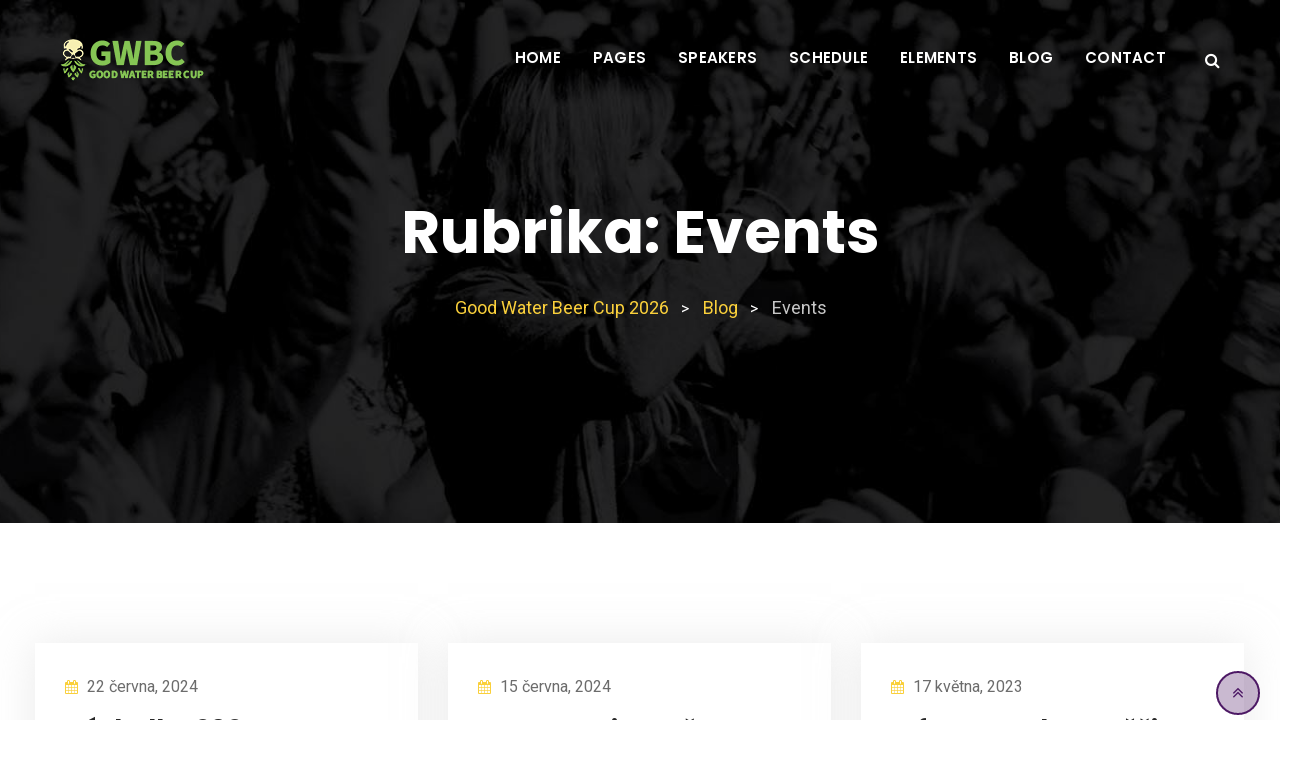

--- FILE ---
content_type: text/html; charset=UTF-8
request_url: https://gwbc.cz/category/home4/
body_size: 18806
content:
<!doctype html>
<html lang="cs">
<head>
	<meta charset="UTF-8">
	<meta name="viewport" content="width=device-width, initial-scale=1.0">
	<meta http-equiv="X-UA-Compatible" content="IE=edge">
	<link rel="profile" href="https://gmpg.org/xfn/11">
					<script>document.documentElement.className = document.documentElement.className + ' yes-js js_active js'</script>
			<title>Events &#8211; Good Water Beer Cup 2026</title>
<meta name='robots' content='max-image-preview:large' />
	<style>img:is([sizes="auto" i], [sizes^="auto," i]) { contain-intrinsic-size: 3000px 1500px }</style>
	<noscript><style>#preloader{display:none;}</style></noscript><link rel='dns-prefetch' href='//fonts.googleapis.com' />
<link rel='preconnect' href='https://fonts.gstatic.com' crossorigin />
<link rel="alternate" type="application/rss+xml" title="Good Water Beer Cup 2026 &raquo; RSS zdroj" href="https://gwbc.cz/feed/" />
<link rel="alternate" type="application/rss+xml" title="Good Water Beer Cup 2026 &raquo; RSS komentářů" href="https://gwbc.cz/comments/feed/" />
<link rel="alternate" type="application/rss+xml" title="Good Water Beer Cup 2026 &raquo; RSS pro rubriku Events" href="https://gwbc.cz/category/home4/feed/" />
<script type="text/javascript">
/* <![CDATA[ */
window._wpemojiSettings = {"baseUrl":"https:\/\/s.w.org\/images\/core\/emoji\/16.0.1\/72x72\/","ext":".png","svgUrl":"https:\/\/s.w.org\/images\/core\/emoji\/16.0.1\/svg\/","svgExt":".svg","source":{"concatemoji":"https:\/\/gwbc.cz\/wp-includes\/js\/wp-emoji-release.min.js?ver=8e79d2b4e5ca648b356ebfa75c90cee5"}};
/*! This file is auto-generated */
!function(s,n){var o,i,e;function c(e){try{var t={supportTests:e,timestamp:(new Date).valueOf()};sessionStorage.setItem(o,JSON.stringify(t))}catch(e){}}function p(e,t,n){e.clearRect(0,0,e.canvas.width,e.canvas.height),e.fillText(t,0,0);var t=new Uint32Array(e.getImageData(0,0,e.canvas.width,e.canvas.height).data),a=(e.clearRect(0,0,e.canvas.width,e.canvas.height),e.fillText(n,0,0),new Uint32Array(e.getImageData(0,0,e.canvas.width,e.canvas.height).data));return t.every(function(e,t){return e===a[t]})}function u(e,t){e.clearRect(0,0,e.canvas.width,e.canvas.height),e.fillText(t,0,0);for(var n=e.getImageData(16,16,1,1),a=0;a<n.data.length;a++)if(0!==n.data[a])return!1;return!0}function f(e,t,n,a){switch(t){case"flag":return n(e,"\ud83c\udff3\ufe0f\u200d\u26a7\ufe0f","\ud83c\udff3\ufe0f\u200b\u26a7\ufe0f")?!1:!n(e,"\ud83c\udde8\ud83c\uddf6","\ud83c\udde8\u200b\ud83c\uddf6")&&!n(e,"\ud83c\udff4\udb40\udc67\udb40\udc62\udb40\udc65\udb40\udc6e\udb40\udc67\udb40\udc7f","\ud83c\udff4\u200b\udb40\udc67\u200b\udb40\udc62\u200b\udb40\udc65\u200b\udb40\udc6e\u200b\udb40\udc67\u200b\udb40\udc7f");case"emoji":return!a(e,"\ud83e\udedf")}return!1}function g(e,t,n,a){var r="undefined"!=typeof WorkerGlobalScope&&self instanceof WorkerGlobalScope?new OffscreenCanvas(300,150):s.createElement("canvas"),o=r.getContext("2d",{willReadFrequently:!0}),i=(o.textBaseline="top",o.font="600 32px Arial",{});return e.forEach(function(e){i[e]=t(o,e,n,a)}),i}function t(e){var t=s.createElement("script");t.src=e,t.defer=!0,s.head.appendChild(t)}"undefined"!=typeof Promise&&(o="wpEmojiSettingsSupports",i=["flag","emoji"],n.supports={everything:!0,everythingExceptFlag:!0},e=new Promise(function(e){s.addEventListener("DOMContentLoaded",e,{once:!0})}),new Promise(function(t){var n=function(){try{var e=JSON.parse(sessionStorage.getItem(o));if("object"==typeof e&&"number"==typeof e.timestamp&&(new Date).valueOf()<e.timestamp+604800&&"object"==typeof e.supportTests)return e.supportTests}catch(e){}return null}();if(!n){if("undefined"!=typeof Worker&&"undefined"!=typeof OffscreenCanvas&&"undefined"!=typeof URL&&URL.createObjectURL&&"undefined"!=typeof Blob)try{var e="postMessage("+g.toString()+"("+[JSON.stringify(i),f.toString(),p.toString(),u.toString()].join(",")+"));",a=new Blob([e],{type:"text/javascript"}),r=new Worker(URL.createObjectURL(a),{name:"wpTestEmojiSupports"});return void(r.onmessage=function(e){c(n=e.data),r.terminate(),t(n)})}catch(e){}c(n=g(i,f,p,u))}t(n)}).then(function(e){for(var t in e)n.supports[t]=e[t],n.supports.everything=n.supports.everything&&n.supports[t],"flag"!==t&&(n.supports.everythingExceptFlag=n.supports.everythingExceptFlag&&n.supports[t]);n.supports.everythingExceptFlag=n.supports.everythingExceptFlag&&!n.supports.flag,n.DOMReady=!1,n.readyCallback=function(){n.DOMReady=!0}}).then(function(){return e}).then(function(){var e;n.supports.everything||(n.readyCallback(),(e=n.source||{}).concatemoji?t(e.concatemoji):e.wpemoji&&e.twemoji&&(t(e.twemoji),t(e.wpemoji)))}))}((window,document),window._wpemojiSettings);
/* ]]> */
</script>
<link rel='stylesheet' id='layerslider-css' href='https://gwbc.cz/wp-content/plugins/LayerSlider/assets/static/layerslider/css/layerslider.css?ver=8.0.1' type='text/css' media='all' />
<style id='wp-emoji-styles-inline-css' type='text/css'>

	img.wp-smiley, img.emoji {
		display: inline !important;
		border: none !important;
		box-shadow: none !important;
		height: 1em !important;
		width: 1em !important;
		margin: 0 0.07em !important;
		vertical-align: -0.1em !important;
		background: none !important;
		padding: 0 !important;
	}
</style>
<link rel='stylesheet' id='wp-block-library-css' href='https://gwbc.cz/wp-includes/css/dist/block-library/style.min.css?ver=8e79d2b4e5ca648b356ebfa75c90cee5' type='text/css' media='all' />
<style id='wp-block-library-theme-inline-css' type='text/css'>
.wp-block-audio :where(figcaption){color:#555;font-size:13px;text-align:center}.is-dark-theme .wp-block-audio :where(figcaption){color:#ffffffa6}.wp-block-audio{margin:0 0 1em}.wp-block-code{border:1px solid #ccc;border-radius:4px;font-family:Menlo,Consolas,monaco,monospace;padding:.8em 1em}.wp-block-embed :where(figcaption){color:#555;font-size:13px;text-align:center}.is-dark-theme .wp-block-embed :where(figcaption){color:#ffffffa6}.wp-block-embed{margin:0 0 1em}.blocks-gallery-caption{color:#555;font-size:13px;text-align:center}.is-dark-theme .blocks-gallery-caption{color:#ffffffa6}:root :where(.wp-block-image figcaption){color:#555;font-size:13px;text-align:center}.is-dark-theme :root :where(.wp-block-image figcaption){color:#ffffffa6}.wp-block-image{margin:0 0 1em}.wp-block-pullquote{border-bottom:4px solid;border-top:4px solid;color:currentColor;margin-bottom:1.75em}.wp-block-pullquote cite,.wp-block-pullquote footer,.wp-block-pullquote__citation{color:currentColor;font-size:.8125em;font-style:normal;text-transform:uppercase}.wp-block-quote{border-left:.25em solid;margin:0 0 1.75em;padding-left:1em}.wp-block-quote cite,.wp-block-quote footer{color:currentColor;font-size:.8125em;font-style:normal;position:relative}.wp-block-quote:where(.has-text-align-right){border-left:none;border-right:.25em solid;padding-left:0;padding-right:1em}.wp-block-quote:where(.has-text-align-center){border:none;padding-left:0}.wp-block-quote.is-large,.wp-block-quote.is-style-large,.wp-block-quote:where(.is-style-plain){border:none}.wp-block-search .wp-block-search__label{font-weight:700}.wp-block-search__button{border:1px solid #ccc;padding:.375em .625em}:where(.wp-block-group.has-background){padding:1.25em 2.375em}.wp-block-separator.has-css-opacity{opacity:.4}.wp-block-separator{border:none;border-bottom:2px solid;margin-left:auto;margin-right:auto}.wp-block-separator.has-alpha-channel-opacity{opacity:1}.wp-block-separator:not(.is-style-wide):not(.is-style-dots){width:100px}.wp-block-separator.has-background:not(.is-style-dots){border-bottom:none;height:1px}.wp-block-separator.has-background:not(.is-style-wide):not(.is-style-dots){height:2px}.wp-block-table{margin:0 0 1em}.wp-block-table td,.wp-block-table th{word-break:normal}.wp-block-table :where(figcaption){color:#555;font-size:13px;text-align:center}.is-dark-theme .wp-block-table :where(figcaption){color:#ffffffa6}.wp-block-video :where(figcaption){color:#555;font-size:13px;text-align:center}.is-dark-theme .wp-block-video :where(figcaption){color:#ffffffa6}.wp-block-video{margin:0 0 1em}:root :where(.wp-block-template-part.has-background){margin-bottom:0;margin-top:0;padding:1.25em 2.375em}
</style>
<style id='classic-theme-styles-inline-css' type='text/css'>
/*! This file is auto-generated */
.wp-block-button__link{color:#fff;background-color:#32373c;border-radius:9999px;box-shadow:none;text-decoration:none;padding:calc(.667em + 2px) calc(1.333em + 2px);font-size:1.125em}.wp-block-file__button{background:#32373c;color:#fff;text-decoration:none}
</style>
<link rel='stylesheet' id='jquery-selectBox-css' href='https://gwbc.cz/wp-content/plugins/yith-woocommerce-wishlist/assets/css/jquery.selectBox.css?ver=1.2.0' type='text/css' media='all' />
<link rel='stylesheet' id='woocommerce_prettyPhoto_css-css' href='//gwbc.cz/wp-content/plugins/woocommerce/assets/css/prettyPhoto.css?ver=3.1.6' type='text/css' media='all' />
<link rel='stylesheet' id='yith-wcwl-main-css' href='https://gwbc.cz/wp-content/plugins/yith-woocommerce-wishlist/assets/css/style.css?ver=4.10.1' type='text/css' media='all' />
<style id='yith-wcwl-main-inline-css' type='text/css'>
 :root { --rounded-corners-radius: 16px; --add-to-cart-rounded-corners-radius: 16px; --feedback-duration: 3s } 
 :root { --rounded-corners-radius: 16px; --add-to-cart-rounded-corners-radius: 16px; --feedback-duration: 3s } 
</style>
<style id='global-styles-inline-css' type='text/css'>
:root{--wp--preset--aspect-ratio--square: 1;--wp--preset--aspect-ratio--4-3: 4/3;--wp--preset--aspect-ratio--3-4: 3/4;--wp--preset--aspect-ratio--3-2: 3/2;--wp--preset--aspect-ratio--2-3: 2/3;--wp--preset--aspect-ratio--16-9: 16/9;--wp--preset--aspect-ratio--9-16: 9/16;--wp--preset--color--black: #000000;--wp--preset--color--cyan-bluish-gray: #abb8c3;--wp--preset--color--white: #ffffff;--wp--preset--color--pale-pink: #f78da7;--wp--preset--color--vivid-red: #cf2e2e;--wp--preset--color--luminous-vivid-orange: #ff6900;--wp--preset--color--luminous-vivid-amber: #fcb900;--wp--preset--color--light-green-cyan: #7bdcb5;--wp--preset--color--vivid-green-cyan: #00d084;--wp--preset--color--pale-cyan-blue: #8ed1fc;--wp--preset--color--vivid-cyan-blue: #0693e3;--wp--preset--color--vivid-purple: #9b51e0;--wp--preset--color--strong-magenta: #a156b4;--wp--preset--color--light-grayish-magenta: #d0a5db;--wp--preset--color--very-light-gray: #eee;--wp--preset--color--very-dark-gray: #444;--wp--preset--gradient--vivid-cyan-blue-to-vivid-purple: linear-gradient(135deg,rgba(6,147,227,1) 0%,rgb(155,81,224) 100%);--wp--preset--gradient--light-green-cyan-to-vivid-green-cyan: linear-gradient(135deg,rgb(122,220,180) 0%,rgb(0,208,130) 100%);--wp--preset--gradient--luminous-vivid-amber-to-luminous-vivid-orange: linear-gradient(135deg,rgba(252,185,0,1) 0%,rgba(255,105,0,1) 100%);--wp--preset--gradient--luminous-vivid-orange-to-vivid-red: linear-gradient(135deg,rgba(255,105,0,1) 0%,rgb(207,46,46) 100%);--wp--preset--gradient--very-light-gray-to-cyan-bluish-gray: linear-gradient(135deg,rgb(238,238,238) 0%,rgb(169,184,195) 100%);--wp--preset--gradient--cool-to-warm-spectrum: linear-gradient(135deg,rgb(74,234,220) 0%,rgb(151,120,209) 20%,rgb(207,42,186) 40%,rgb(238,44,130) 60%,rgb(251,105,98) 80%,rgb(254,248,76) 100%);--wp--preset--gradient--blush-light-purple: linear-gradient(135deg,rgb(255,206,236) 0%,rgb(152,150,240) 100%);--wp--preset--gradient--blush-bordeaux: linear-gradient(135deg,rgb(254,205,165) 0%,rgb(254,45,45) 50%,rgb(107,0,62) 100%);--wp--preset--gradient--luminous-dusk: linear-gradient(135deg,rgb(255,203,112) 0%,rgb(199,81,192) 50%,rgb(65,88,208) 100%);--wp--preset--gradient--pale-ocean: linear-gradient(135deg,rgb(255,245,203) 0%,rgb(182,227,212) 50%,rgb(51,167,181) 100%);--wp--preset--gradient--electric-grass: linear-gradient(135deg,rgb(202,248,128) 0%,rgb(113,206,126) 100%);--wp--preset--gradient--midnight: linear-gradient(135deg,rgb(2,3,129) 0%,rgb(40,116,252) 100%);--wp--preset--font-size--small: 12px;--wp--preset--font-size--medium: 20px;--wp--preset--font-size--large: 36px;--wp--preset--font-size--x-large: 42px;--wp--preset--font-size--normal: 16px;--wp--preset--font-size--huge: 50px;--wp--preset--spacing--20: 0.44rem;--wp--preset--spacing--30: 0.67rem;--wp--preset--spacing--40: 1rem;--wp--preset--spacing--50: 1.5rem;--wp--preset--spacing--60: 2.25rem;--wp--preset--spacing--70: 3.38rem;--wp--preset--spacing--80: 5.06rem;--wp--preset--shadow--natural: 6px 6px 9px rgba(0, 0, 0, 0.2);--wp--preset--shadow--deep: 12px 12px 50px rgba(0, 0, 0, 0.4);--wp--preset--shadow--sharp: 6px 6px 0px rgba(0, 0, 0, 0.2);--wp--preset--shadow--outlined: 6px 6px 0px -3px rgba(255, 255, 255, 1), 6px 6px rgba(0, 0, 0, 1);--wp--preset--shadow--crisp: 6px 6px 0px rgba(0, 0, 0, 1);}:where(.is-layout-flex){gap: 0.5em;}:where(.is-layout-grid){gap: 0.5em;}body .is-layout-flex{display: flex;}.is-layout-flex{flex-wrap: wrap;align-items: center;}.is-layout-flex > :is(*, div){margin: 0;}body .is-layout-grid{display: grid;}.is-layout-grid > :is(*, div){margin: 0;}:where(.wp-block-columns.is-layout-flex){gap: 2em;}:where(.wp-block-columns.is-layout-grid){gap: 2em;}:where(.wp-block-post-template.is-layout-flex){gap: 1.25em;}:where(.wp-block-post-template.is-layout-grid){gap: 1.25em;}.has-black-color{color: var(--wp--preset--color--black) !important;}.has-cyan-bluish-gray-color{color: var(--wp--preset--color--cyan-bluish-gray) !important;}.has-white-color{color: var(--wp--preset--color--white) !important;}.has-pale-pink-color{color: var(--wp--preset--color--pale-pink) !important;}.has-vivid-red-color{color: var(--wp--preset--color--vivid-red) !important;}.has-luminous-vivid-orange-color{color: var(--wp--preset--color--luminous-vivid-orange) !important;}.has-luminous-vivid-amber-color{color: var(--wp--preset--color--luminous-vivid-amber) !important;}.has-light-green-cyan-color{color: var(--wp--preset--color--light-green-cyan) !important;}.has-vivid-green-cyan-color{color: var(--wp--preset--color--vivid-green-cyan) !important;}.has-pale-cyan-blue-color{color: var(--wp--preset--color--pale-cyan-blue) !important;}.has-vivid-cyan-blue-color{color: var(--wp--preset--color--vivid-cyan-blue) !important;}.has-vivid-purple-color{color: var(--wp--preset--color--vivid-purple) !important;}.has-black-background-color{background-color: var(--wp--preset--color--black) !important;}.has-cyan-bluish-gray-background-color{background-color: var(--wp--preset--color--cyan-bluish-gray) !important;}.has-white-background-color{background-color: var(--wp--preset--color--white) !important;}.has-pale-pink-background-color{background-color: var(--wp--preset--color--pale-pink) !important;}.has-vivid-red-background-color{background-color: var(--wp--preset--color--vivid-red) !important;}.has-luminous-vivid-orange-background-color{background-color: var(--wp--preset--color--luminous-vivid-orange) !important;}.has-luminous-vivid-amber-background-color{background-color: var(--wp--preset--color--luminous-vivid-amber) !important;}.has-light-green-cyan-background-color{background-color: var(--wp--preset--color--light-green-cyan) !important;}.has-vivid-green-cyan-background-color{background-color: var(--wp--preset--color--vivid-green-cyan) !important;}.has-pale-cyan-blue-background-color{background-color: var(--wp--preset--color--pale-cyan-blue) !important;}.has-vivid-cyan-blue-background-color{background-color: var(--wp--preset--color--vivid-cyan-blue) !important;}.has-vivid-purple-background-color{background-color: var(--wp--preset--color--vivid-purple) !important;}.has-black-border-color{border-color: var(--wp--preset--color--black) !important;}.has-cyan-bluish-gray-border-color{border-color: var(--wp--preset--color--cyan-bluish-gray) !important;}.has-white-border-color{border-color: var(--wp--preset--color--white) !important;}.has-pale-pink-border-color{border-color: var(--wp--preset--color--pale-pink) !important;}.has-vivid-red-border-color{border-color: var(--wp--preset--color--vivid-red) !important;}.has-luminous-vivid-orange-border-color{border-color: var(--wp--preset--color--luminous-vivid-orange) !important;}.has-luminous-vivid-amber-border-color{border-color: var(--wp--preset--color--luminous-vivid-amber) !important;}.has-light-green-cyan-border-color{border-color: var(--wp--preset--color--light-green-cyan) !important;}.has-vivid-green-cyan-border-color{border-color: var(--wp--preset--color--vivid-green-cyan) !important;}.has-pale-cyan-blue-border-color{border-color: var(--wp--preset--color--pale-cyan-blue) !important;}.has-vivid-cyan-blue-border-color{border-color: var(--wp--preset--color--vivid-cyan-blue) !important;}.has-vivid-purple-border-color{border-color: var(--wp--preset--color--vivid-purple) !important;}.has-vivid-cyan-blue-to-vivid-purple-gradient-background{background: var(--wp--preset--gradient--vivid-cyan-blue-to-vivid-purple) !important;}.has-light-green-cyan-to-vivid-green-cyan-gradient-background{background: var(--wp--preset--gradient--light-green-cyan-to-vivid-green-cyan) !important;}.has-luminous-vivid-amber-to-luminous-vivid-orange-gradient-background{background: var(--wp--preset--gradient--luminous-vivid-amber-to-luminous-vivid-orange) !important;}.has-luminous-vivid-orange-to-vivid-red-gradient-background{background: var(--wp--preset--gradient--luminous-vivid-orange-to-vivid-red) !important;}.has-very-light-gray-to-cyan-bluish-gray-gradient-background{background: var(--wp--preset--gradient--very-light-gray-to-cyan-bluish-gray) !important;}.has-cool-to-warm-spectrum-gradient-background{background: var(--wp--preset--gradient--cool-to-warm-spectrum) !important;}.has-blush-light-purple-gradient-background{background: var(--wp--preset--gradient--blush-light-purple) !important;}.has-blush-bordeaux-gradient-background{background: var(--wp--preset--gradient--blush-bordeaux) !important;}.has-luminous-dusk-gradient-background{background: var(--wp--preset--gradient--luminous-dusk) !important;}.has-pale-ocean-gradient-background{background: var(--wp--preset--gradient--pale-ocean) !important;}.has-electric-grass-gradient-background{background: var(--wp--preset--gradient--electric-grass) !important;}.has-midnight-gradient-background{background: var(--wp--preset--gradient--midnight) !important;}.has-small-font-size{font-size: var(--wp--preset--font-size--small) !important;}.has-medium-font-size{font-size: var(--wp--preset--font-size--medium) !important;}.has-large-font-size{font-size: var(--wp--preset--font-size--large) !important;}.has-x-large-font-size{font-size: var(--wp--preset--font-size--x-large) !important;}
:where(.wp-block-post-template.is-layout-flex){gap: 1.25em;}:where(.wp-block-post-template.is-layout-grid){gap: 1.25em;}
:where(.wp-block-columns.is-layout-flex){gap: 2em;}:where(.wp-block-columns.is-layout-grid){gap: 2em;}
:root :where(.wp-block-pullquote){font-size: 1.5em;line-height: 1.6;}
</style>
<link rel='stylesheet' id='contact-form-7-css' href='https://gwbc.cz/wp-content/plugins/contact-form-7/includes/css/styles.css?ver=6.1.3' type='text/css' media='all' />
<link rel='stylesheet' id='woocommerce-layout-css' href='https://gwbc.cz/wp-content/plugins/woocommerce/assets/css/woocommerce-layout.css?ver=10.3.5' type='text/css' media='all' />
<link rel='stylesheet' id='woocommerce-smallscreen-css' href='https://gwbc.cz/wp-content/plugins/woocommerce/assets/css/woocommerce-smallscreen.css?ver=10.3.5' type='text/css' media='only screen and (max-width: 767px)' />
<link rel='stylesheet' id='woocommerce-general-css' href='https://gwbc.cz/wp-content/plugins/woocommerce/assets/css/woocommerce.css?ver=10.3.5' type='text/css' media='all' />
<style id='woocommerce-inline-inline-css' type='text/css'>
.woocommerce form .form-row .required { visibility: visible; }
</style>
<link rel='stylesheet' id='extendify-utility-styles-css' href='https://gwbc.cz/wp-content/plugins/extendify/public/build/utility-minimum.css?ver=8e79d2b4e5ca648b356ebfa75c90cee5' type='text/css' media='all' />
<link rel='stylesheet' id='yith-quick-view-css' href='https://gwbc.cz/wp-content/plugins/yith-woocommerce-quick-view/assets/css/yith-quick-view.css?ver=2.9.0' type='text/css' media='all' />
<style id='yith-quick-view-inline-css' type='text/css'>

				#yith-quick-view-modal .yith-quick-view-overlay{background:rgba( 0, 0, 0, 0.8)}
				#yith-quick-view-modal .yith-wcqv-main{background:#ffffff;}
				#yith-quick-view-close{color:#cdcdcd;}
				#yith-quick-view-close:hover{color:#ff0000;}
</style>
<link rel='stylesheet' id='brands-styles-css' href='https://gwbc.cz/wp-content/plugins/woocommerce/assets/css/brands.css?ver=10.3.5' type='text/css' media='all' />
<link rel='stylesheet' id='bootstrap-css' href='https://gwbc.cz/wp-content/themes/eventalk/assets/css/bootstrap.min.css?ver=1.7.2' type='text/css' media='all' />
<link rel='stylesheet' id='font-awesome-css' href='https://gwbc.cz/wp-content/themes/eventalk/assets/css/font-awesome.min.css?ver=1.7.2' type='text/css' media='all' />
<style id='font-awesome-inline-css' type='text/css'>
[data-font="FontAwesome"]:before {font-family: 'FontAwesome' !important;content: attr(data-icon) !important;speak: none !important;font-weight: normal !important;font-variant: normal !important;text-transform: none !important;line-height: 1 !important;font-style: normal !important;-webkit-font-smoothing: antialiased !important;-moz-osx-font-smoothing: grayscale !important;}
</style>
<link rel='stylesheet' id='animate-css' href='https://gwbc.cz/wp-content/themes/eventalk/assets/css/animate.min.css?ver=1.7.2' type='text/css' media='all' />
<link rel='stylesheet' id='eventalk-style-css' href='https://gwbc.cz/wp-content/themes/eventalk/assets/css/style.css?ver=1.7.2' type='text/css' media='all' />
<link rel='stylesheet' id='eventalk-elementor-css' href='https://gwbc.cz/wp-content/themes/eventalk/assets/css/elementor.css?ver=1.7.2' type='text/css' media='all' />
<link rel='stylesheet' id='eventalk-update-css-css' href='https://gwbc.cz/wp-content/themes/eventalk/assets/css/update-css.css?ver=1.7.2' type='text/css' media='all' />
<style id='eventalk-dynamic-inline-css' type='text/css'>
.entry-banner{background-image: url(https://gwbc.cz/wp-content/themes/eventalk/assets/img/banner.jpg)}.content-area {padding-top:120px;}  @media all and (max-width: 1199px) {.content-area {padding-top:100px;}}  @media all and (max-width: 991px) {.content-area {padding-top:100px;}}.content-area {padding-bottom:120px;}  @media all and (max-width: 1199px) {.content-area {padding-bottom:100px;}}  @media all and (max-width: 991px) {.content-area {padding-bottom:100px;}}.entry-banner {   background-attachment: fixed;  } .mobile-stick .mean-container .mean-bar{  background-color: #ffffff; } .primary-color { color: #4c1864; } .secondery-color { color: #fad03b; } .primary-bgcolor, .bg-primary { background-color: #4c1864!important; } .secondery-bgcolor, .bg-secondary { background-color: #fad03b!important; } .site-wrp .color-primary{ color: #4c1864; } .overlay-primary80:before {  background-color: rgba(76, 24, 100, 0.8); } .overlay-primary90:before {  background-color: rgba(76, 24, 100, 0.9); } body #preloader { background-color: #4c1864; } #tophead {   background-color: #ffffff; } #tophead .tophead-contact .fa, #tophead .tophead-address .fa{ color: #4c1864; } #tophead, #tophead a, #tophead .tophead-social li a, #tophead .tophead-social li a:hover {   color: #444444; } #tophead .tophead-contact .fa, #tophead .tophead-address .fa { color: #fad03b; } .trheader #tophead{ background-color: rgba(255, 255, 255, 0.8); } .trheader #tophead, .trheader #tophead a, .trheader #tophead .tophead-social li a, .trheader #tophead .tophead-social li a:hover { color: #444444; } .topbar-style-5 #tophead .tophead-social li a:hover, .trheader.topbar-style-5 #tophead .tophead-social li a:hover { color: #fad03b; } .site-wrp .ls-v6 .ls-nav-prev:after, .site-wrp .ls-v6 .ls-nav-next:after { color: #fad03b !important; }  .site-wrp .ls-v6 .ls-nav-prev, .site-wrp .ls-v6 .ls-nav-next { border: 2px solid #fad03b !important; } .site-wrp .ls-v6 .ls-nav-next:hover, .site-wrp .ls-v6 .ls-nav-prev:hover{  border: 2px solid #fad03b !important; background-color: #fad03b !important; } .site-wrp .ls-v6 .ls-nav-next:after { border-right: 3px solid #fad03b !important; }  .site-wrp .ls-v6 .ls-nav-prev:after, .site-wrp .ls-v6 .ls-nav-next:after {   border-top: 3px solid #fad03b !important; } .site-wrp .ls-v6 .ls-nav-prev:after {  border-left: 3px solid #fad03b !important; } .header-icon-area .search-box .search-button i{ color: #4c1864; } .search-form .custom-search-input button.btn {  background-color: #fad03b; } .site-header .main-navigation ul li a { font-family: Poppins, sans-serif; font-size : 15px; font-weight : 600; line-height : 22px; color: #111111; text-transform : uppercase; font-style: normal; } .site-header .main-navigation ul.menu > li > a:hover, .site-header .main-navigation ul.menu > li.current-menu-item > a, .site-header .main-navigation ul.menu > li.current > a { color: #fad03b; } .trheader.non-stick .site-header .main-navigation ul.menu > li > a, .trheader.non-stick .site-header .search-box .search-button i, .trheader.non-stick .header-icon-seperator, .trheader.non-stick .header-icon-area .cart-icon-area > a, .trheader.non-stick .additional-menu-area a.side-menu-trigger { color: #ffffff; } .trheader.non-stick .site-header .main-navigation ul.menu > li > a:hover, .trheader.non-stick .site-header .main-navigation ul.menu > li.current-menu-item > a, .trheader.non-stick .site-header .main-navigation ul.menu > li.current > a { color: #fad03b; } .site-header .main-navigation ul li ul{  border-top: 1px solid #fad03b; } .site-header .main-navigation ul li ul li:hover > a { background-color: #fad03b;  } .site-header .main-navigation ul li ul li a { font-family: Poppins, sans-serif; font-size : 15px; font-weight : 500; line-height : 22px; color: #111111; text-transform : none; font-style: normal; } .stick .site-header { border-color: #4c1864} .site-header .main-navigation ul li.mega-menu > ul.sub-menu { background-color: #fad03b} .site-header .main-navigation ul li.mega-menu ul.sub-menu li a { color: #111111} .site-header .main-navigation ul li.mega-menu ul.sub-menu li a:hover { background-color: #fad03b; color: #111111; } .mean-container a.meanmenu-reveal, .mean-container .mean-nav ul li a.mean-expand { color: #fad03b; } .mean-container a.meanmenu-reveal span { background-color: #fad03b; } .mean-container .mean-bar { border-color: #fad03b; } .mean-container .mean-nav ul li a { font-family: Poppins, sans-serif; font-size : 14px; font-weight : 500; line-height : 22px; color: #111111; text-transform : none; font-style: normal; } .mean-container .mean-nav ul li a:hover, .mean-container .mean-nav > ul > li.current-menu-item > a { color: #fad03b; } .header-icon-area .cart-icon-area .cart-icon-num { background-color: #fad03b; } .site-header .search-box .search-text { border-color: #fad03b; } .header-style-3 .header-social li a:hover { color: #fad03b; } .header-style-3.trheader .header-contact li a, .header-style-3.trheader .header-social li a { color: #ffffff; } .header-style-3.trheader .header-social li a:hover { color: #fad03b; } .header-style-4 .header-social li a:hover { color: #fad03b; } .header-style-4.trheader .header-contact li a, .header-style-4.trheader .header-social li a { color: #ffffff; } .header-style-4.trheader .header-social li a:hover { color: #fad03b; } .entry-banner .entry-banner-content h1 { color: #ffffff; } .breadcrumb-area .entry-breadcrumb span a, .breadcrumb-area .entry-breadcrumb span a span { color: #fad03b; } .breadcrumb-area .entry-breadcrumb span a:hover, .breadcrumb-area .entry-breadcrumb span a:hover span { color: #ffffff; } .breadcrumb-area .entry-breadcrumb { color: #ffffff; } .breadcrumb-area .entry-breadcrumb > span { color: #ffffff; }  <!-- .footer-layout1.bg-light { background-color: #111111 !important; } .footer-layout1.bg-light .widget > h3 { color: #ffffff; } .footer-layout1.bg-light .widget { color: #b3b3b3; } .footer-layout1.bg-light a:link, .footer-layout1.bg-light a:visited, .footer-layout1.bg-light widget_nav_menu ul.menu li:before { color: #b3b3b3; } .footer-layout1.bg-light .widget a:hover, .footer-layout1.bg-light .widget a:active { color: #fad03b; }  --> .footer-layout2 .footer-top-area .widget .btn-fill.size-md, .footer-layout2 .footer-top-area .widget .btn-ghost.size-md{ background-color: #fad03b; } .footer-layout2 .footer-top-area .widget .footer-widget-contact a:hover { color: #fad03b; } .widget_eventalk_info.widget ul li i, .footer-layout2 .footer-top-area .widget .footer-widget-contact:before, .footer-layout2 .footer-bottom-area a:hover{ color: #fad03b; } .widget.widget_eventalk_about ul li a:hover {  color: #4c1864; } .kebo-tweets .ktweet .kmeta a { color: #4c1864; } .footer-top-area .widget ul li:before { color: #fad03b; } .footer-top-area .widget a:hover, .footer-top-area .widget a:active { color: #4c1864; } .footer-top-area { background-color: #111111 !important; } .footer-top-area .widget > h3 { color: #ffffff; } .footer-top-area .widget { color: #b3b3b3; } .footer-top-area a:link, .footer-top-area a:visited, .footer-top-area widget_nav_menu ul.menu li:before { color: #b3b3b3; } .footer-top-area .widget a:hover, .footer-top-area .widget a:active { color: #fad03b; } .footer-bottom-area { background-color: #0a0a0a; color: #8f8f8f; } a.scrollToTop { background-color: rgba(76, 24, 100, 0.3); color: #4c1864; border-color: #4c1864; } a.scrollToTop:hover, a.scrollToTop:focus , .sidebar-widget-area .widget_eventalk_info{ background-color: #4c1864; } .footer-top-area .widget.widget_eventalk_info ul li i{ color: #fad03b; } .widget .category-type ul li:before { color: #4c1864; } .widget h3:after { background-color: #fad03b; } footer .widget h3:after { background-color: #fad03b; } .widget ul li:before { color: #fad03b; } .widget ul li a:hover { color: #fad03b; } .widget_tag_cloud a:hover { border-color: #fad03b; background-color: #fad03b; } .footer-top-area .widget.widget_tag_cloud a:hover { border-color: #4c1864; } .widget.widget_eventalk_about ul li a { border-color: #4c1864; } .widget.widget_eventalk_info ul li i { color: #4c1864; } .widget.widget_eventalk_menu ul li a i { color: #4c1864; } body, ul li { font-family: 'Roboto', sans-serif; font-size: 16px; line-height: 28px; font-weight : 400; font-style: normal;  } h1 { font-family: 'Poppins', sans-serif; font-size: 52px; line-height: 50px; font-weight : 700; font-style: normal; } h2 { font-family: 'Poppins', sans-serif; font-size: 36px; line-height: 38px; font-weight : 700; font-style: normal; } h3 { font-family: 'Poppins', sans-serif; font-size: 28px; line-height: 36px; font-weight : 700; font-style: normal; } h4 { font-family: 'Poppins', sans-serif; font-size: 22px; line-height: 30px; font-weight : 700; font-style: normal; } h5 { font-family: 'Poppins', sans-serif; font-size: 18px; line-height: 26px; font-weight : 700; font-style: normal; } h6 { font-family: 'Poppins', sans-serif; font-size: 16px; line-height: 24px; font-weight : 500; font-style: normal; } .pagination-area ul li.active a, .pagination-area ul li a:hover, .pagination-area ul li span.current { background-color: #fad03b; } .price-table-layout2:hover .tpt-footer .tpt-footer-btn:hover { background-color: #fad03b; } .btn-ghost.color-light.hover-yellow:hover { border-color:#fad03b;  color: #fad03b; } .profile-social li a:hover { border: 1px solid #4c1864; background: #4c1864;  } .profile-social li a:hover { border: 1px solid #4c1864; background-color: #4c1864; } .rt-el-slider .nivo-directionNav a.nivo-prevNav, .rt-el-slider .nivo-directionNav a.nivo-nextNav {  border: 1px solid #fad03b; } .site-wrp .btn-fill.color-primary{ background-color: #4c1864; border-color: #4c1864; color: #ffffff; } .site-wrp .btn-fill.color-primary:hover{ color: #4c1864; } .site-wrp .btn-fill.color-yellow{ background-color: #fad03b; border-color: #fad03b; } .btn-ghost.color-yellow{ border-color: #fad03b; color: #fad03b; } .btn-ghost.color-yellow:hover{ background-color: #fad03b; } .schedule-layout1 .schedule-time i{ color: #fad03b; } .site-wrp .btn-fill.color-yellow:hover{  border-color:#4c1864;   background-color: #4c1864;   color: #ffffff; } .site-wrp .btn-fill.color-yellow.gust:hover{  border-color:#fad03b;   background-color: transparent;   color: #fad03b; } .site-wrp .rtin-light .btn-fill.color-yellow.gust:hover{  border-color:#4c1864;   background-color: #4c1864;   color: #ffffff; }  .blog-layout1 .item-img .item-date{ background-color: #fad03b; } .site-wrp .btn-text:hover:before{ color: #fad03b; } .site-wrp .btn-text:hover{ color: #fad03b; } .rt-el-info-box.rtin-style1.rtin-dark .rtin-title a{ color: #fad03b; } .footer-layout1 .footer-social ul li a:before, .footer-layout1 .footer-social ul li a:after { background-color: #fad03b; } .footer-layout1 .footer-social ul li a:hover{ color: #fad03b; } .rt-el-cta-1.style2 .rtin-button a{ color: #4c1864; } .rdtheme-button-1, .rdtheme-button-ghost-1 { background-color: #4c1864; } .rdtheme-button-1:hover { background-color: #fad03b; } .rdtheme-button-ghost-1{ border-color: #4c1864; } .rdtheme-button-2:hover { border-color: #4c1864; background-color: #4c1864; } .rdtheme-button-ghost-1:hover { color: #4c1864; } .rdtheme-button-4 { border: 2px solid #4c1864; } .rdtheme-button-4:hover {  background-color: #4c1864; } .rt-el-services-box.rtin-style3:hover { -webkit-box-shadow: inset 2px 0px 73px 0px rgba(76, 24, 100, 0.5); -moz-box-shadow: inset 2px 0px 73px 0px rgba(76, 24, 100, 0.5); box-shadow: inset 2px 0px 73px 0px rgba(76, 24, 100, 0.5); } .rdtheme-button-2 { border: 2px solid #4c1864; } .schedule-layout1 .schedule-title a:hover{ color: #fad03b; } a { color: #4c1864; } a:hover, a:focus, a:active { color: #fad03b; } button, input[type="button"], input[type="reset"], input[type="submit"], .primary-list li:before { background-color: #4c1864; } .post-each .entry-thumbnail-area .entry-meta-1 li i, .post-each .entry-thumbnail-area .entry-meta-1 li a:hover, .post-each .entry-content-area .entry-header a.entry-title:hover, .post-each .entry-content-area .read-more-btn i, .post-each .entry-content-area .read-more-btn:hover, .post-each.post-each-single .entry-content-area .entry-tags a:hover { color: #fad03b; } .site-index .sticky { border-color: #4c1864; } .comments-area h3.comment-title:after, .comments-area .main-comments .comment-meta .reply-area a:hover, #respond .comment-reply-title:after, #respond form .btn-send { background-color: #fad03b; } #respond form .btn-send:hover { background-color: #4c1864; } .error-page-area {   background-color: #4c1864; } .error-page-area .error-page h3 { color: #ffffff; } .error-page-area .error-page p { color: #ffffff; } .team-single ul.rtin-social li a { border-color: #4c1864; color: #4c1864; } .team-single ul.rtin-social li a:hover, .team-single .rtin-content .rtin-heading:after, .team-single .rtin-skills .rtin-skill-each .progress .progress-bar, .rt-el-cta-1.style2, .rt-el-cta-1.style1{ background-color: #4c1864; } .rt-project-archive .rt-project-arc-1 .rtin-item .rtin-img:before { background-color: rgba(76, 24, 100, 0.8); } .rt-project-archive .rt-project-arc-1 .rtin-item .rtin-img .rtin-icon-wrap .rtin-icon, .rt-project-archive .rt-project-arc-1 .rtin-item .rtin-content .rtin-title a:hover { color: #4c1864; } .post-each .entry-content-area:hover .entry-meta-2 li.vcard-comments i{ color: #fad03b;  } .post-each .entry-meta-1 li i, .post-each .entry-content-area:hover .entry-meta-2 li.vcard-author i{ color: #fad03b;  } .blog-layout3.thumb-img .item-date-wrap .item-date { background-color: #fad03b;  } .blog-layout3.thumb-img .item-date-wrap .item-date:before { background-color: #fad03b; } .site-wrp .btn-text.hover-yellow:hover:before{ color: #4c1864; } .site-wrp .btn-text.hover-yellow:hover{ color: #fad03b; } .blog-layout3 .item-date-wrap .item-date {  background-color: #fad03b; } .blog-layout3 .item-date-wrap .item-date:before {  background: rgba(250, 208, 59, 0.9); } .widget_eventalk_posts p.date, .widget_eventalk_posts h4 a:hover { color: #fad03b; } .post-each .entry-content-area .entry-header .entry-meta-2 li a:hover{ color: #4c1864; } .blog-layout2 .item-img .item-date { background-color: #fad03b; } .title-light.hover-primary a:hover, .title-regular.hover-primary a:hover, .title-medium.hover-primary a:hover, .title-semibold.hover-primary a:hover, .title-bold.hover-primary a:hover, .title-black.hover-primary a:hover { color: #fad03b; } .woocommerce .widget_price_filter .ui-slider .ui-slider-range, .woocommerce .widget_price_filter .ui-slider .ui-slider-handle, .rt-woo-nav .owl-custom-nav-title:after, .rt-woo-nav .owl-custom-nav .owl-prev:hover, .rt-woo-nav .owl-custom-nav .owl-next:hover, .woocommerce ul.products li.product .onsale, .woocommerce span.onsale, .woocommerce a.added_to_cart, .woocommerce div.product form.cart .button, .woocommerce #respond input#submit, .woocommerce a.button, .woocommerce button.button, .woocommerce input.button, p.demo_store, .woocommerce #respond input#submit.disabled:hover, .woocommerce #respond input#submit:disabled:hover, .woocommerce #respond input#submit[disabled]:disabled:hover, .woocommerce a.button.disabled:hover, .woocommerce a.button:disabled:hover, .woocommerce a.button[disabled]:disabled:hover, .woocommerce button.button.disabled:hover, .woocommerce button.button:disabled:hover, .woocommerce button.button[disabled]:disabled:hover, .woocommerce input.button.disabled:hover, .woocommerce input.button:disabled:hover, .woocommerce input.button[disabled]:disabled:hover, .woocommerce #respond input#submit.alt, .woocommerce a.button.alt, .woocommerce button.button.alt, .woocommerce input.button.alt { background-color: #4c1864; } .product-grid-view .view-mode ul li.grid-view-nav a, .product-list-view .view-mode ul li.list-view-nav a, .woocommerce ul.products li.product h3 a:hover, .woocommerce div.product p.price, .woocommerce div.product span.price, .woocommerce div.product .product-meta a:hover, .woocommerce div.product .product_meta a:hover, .woocommerce div.product .woocommerce-tabs ul.tabs li.active a, .woocommerce a.woocommerce-review-link:hover, .woocommerce-message:before, .woocommerce-info::before { color: #4c1864; } .woocommerce-message, .woocommerce-info { border-color: #4c1864; } .woocommerce .product-thumb-area .product-info ul li a:hover { color: #4c1864; } .rt-el-title.style2 .rtin-title:after, .rt-el-twt-3.rtin-dark .rtin-title:after{ background-color: #4c1864; } .header-icon-area .search-box .search-button i{ color: #4c1864; } #tophead .tophead-social li a:hover{  color: #4c1864; } .rt-owl-nav .owl-theme .owl-nav > div { color: #4c1864; } .rt-owl-nav .owl-theme .owl-nav > div { border-color: #4c1864;  } .rt-owl-nav .owl-theme .owl-nav > div:hover {  background-color: #4c1864; } .rt-owl-dot .owl-theme .owl-dots .owl-dot.active span, .rt-owl-dot .owl-theme .owl-dots .owl-dot:hover span { background-color: #4c1864; } .rt-el-post-slider .rtin-item .rtin-content-area .date-time {  color: #4c1864; } .rt-el-post-slider .rtin-item .rtin-content-area .rtin-header .rtin-title a:hover, .rt-el-post-slider .rtin-item .rtin-content-area .read-more-btn i, .rt-el-post-slider .rtin-item .rtin-content-area .read-more-btn:hover { color: #4c1864; } .about-layout2.rtin-layout3 .video-area .video-icon .popup-video {  color: #4c1864; } .about-layout2.rtin-layout3 .video-area .video-icon .play-btn:hover { background-color: #fad03b; color: #fad03b; } .speaker-layout4 .item-title .title a:hover { color: #4c1864; } .title-bar:before {  background-color: #4c1864; } .speaker-layout3:before { background: rgba(76, 24, 100, 0.8); } .speaker-layout3 .item-social ul li a{ color: #fad03b; } .speaker-layout1 .item-img:before {  background: rgba(250, 208, 59, 0.9); } .speaker-layout2 .item-social ul li a:hover { color: #fad03b; } .title-light.hover-yellow a:hover, .title-regular.hover-yellow a:hover, .title-medium.hover-yellow a:hover, .title-semibold.hover-yellow a:hover, .title-bold.hover-yellow a:hover, .title-black.hover-yellow a:hover{ color: #fad03b; } .speaker-layout2:before { background: rgba(76, 24, 100, 0.8); } .rt-el-gallrey-tab a { border-color: #fad03b; } .rt-el-gallrey-tab a:hover, .rt-el-gallrey-tab .current { background-color: #fad03b; color: #111 !important; } .rt-el-gallrey-1 .rtin-item .rtin-content { background-color: #4c1864; } .rt-el-gallrey-1 .rtin-item .rtin-icon:hover { color: #4c1864; } .rt-el-gallrey-box .rtin-content .rtin-title a:hover{ color: #4c1864; } .rt-el-gallrey-1 .rtin-item:before {  background-color: rgba(76, 24, 100, 0.8); } .rt-el-post-slider .rtin-item .rtin-thumbnail-area .rtin-meta-1 {  background-color: rgba(76, 24, 100, 0.8); } .rt-el-gallrey-1 .rtin-item .rtin-icon:hover { color: #4c1864; } .sidebar-widget-area .contact-us-form { background-color: #4c1864; } .sidebar-widget-area .contact-us-form .form-group .form-control { background: #fad03b; } .services-single .rtin-heading:after{ background-color: #4c1864; } .rt-el-title.style3 .rtin-title:after{ background-color: #4c1864; } .rt-el-gallrey-2 .rtin-item:before { background-image: linear-gradient(transparent, #4c1864), linear-gradient(transparent, #4c1864); } .rt-el-gallrey-2 .rtin-item .rtin-icon:hover { color: #4c1864; } .rt-el-gallrey-3 .rtin-item:before { background-color: rgba(76, 24, 100, 0.8); } .rt-el-gallrey-3 .rtin-item .rtin-content .rtin-icon { color: #4c1864; } .rt-el-services-box.rtin-style3 .rtin-content .rtin-title:after { background-color: #4c1864; } .services-single .rtin-heading:after, .rt-el-title.style3 .rtin-title:after { background-color: #4c1864; } .widget .category-type ul li a:hover { background-color: #4c1864; }  .rt-el-cta-1 { background-color: #4c1864; } .rt-el-counter .rtin-left .fa, .rt-el-counter .rtin-item .rtin-right.text-center .rtin-title { color: #4c1864; } .rt-el-info-box .rtin-content .rtin-title a:hover { color: #4c1864; } .rt-el-info-box.rtin-style1.rtin-light .rtin-content .rtin-title a, .rt-el-info-box.rtin-style1.rtin-light .rtin-icon i, .rt-el-info-box.rtin-style1.rtin-light .rtin-content .rtin-title { color: #fad03b!important;; } .rt-el-info-box.rtin-style3 .rtin-icon .rtin-button {  background-color: rgba(76, 24, 100, 0.9); } .rt-el-twt-2 .rtin-title span { color: #4c1864; } .rt-el-twt-2 .rtin-content ul li:after { color: #4c1864; } .rt-el-twt-3 .rtin-title:after { background-color: #4c1864; } .rt-el-nav-menu.widget ul li.current-menu-item a, .rt-el-nav-menu.widget ul li.current-menu-item a:hover { background-color: #fad03b; } .site-header .main-navigation > nav > ul > li > a:after { background-color: #fad03b; } .rt-el-contact ul li i { color: #4c1864; } .schedule-wrapper-8 .schedule-title a:hover { color: #fad03b; } .schedule-wrapper-8 .schedule-list-info li i, .schedule-wrapper-8 .details-down:hover, .schedule-wrapper-8 .schedule-time i { color: #fad03b; } .schedule-layout3 .schedule-nav li a:hover { color: #fad03b; } .schedule-layout3 .schedule-nav li a:hover:before { color: #fad03b; } .schedule-layout3 .schedule-nav li .active:before { color: #fad03b; } .schedule-layout3 .schedule-nav li .active { color: #fad03b; } .schedule-layout2 .schedule-nav li a:before { background:#fad03b; } .schedule-layout2 .schedule-nav li a:hover { background:#fad03b; } .slider-layout2 .comingsoon-inner .comingsoon-content .upcoming-event-info{ color: #fad03b; } .rt-el-slider .nivo-directionNav a.nivo-prevNav:before, .rt-el-slider .nivo-directionNav a.nivo-nextNav:before { color: #fad03b; } .rt-el-slider .nivo-directionNav a.nivo-prevNav:hover, .rt-el-slider .nivo-directionNav a.nivo-nextNav:hover {  background-color: #fad03b; }  .skew{ background: rgba(76, 24, 100, 0.7);  } .skew_2{ background: rgba(76, 24, 100, 0.6);  } .skew_3{ background: rgba(76, 24, 100, 0.5);  } .price-table-layout3 .tpt-col-inner:hover{ background: #4c1864; } .price-table-layout2:after { background: #fad03b; } .price-table-layout2 .tpt-header .tpt-header-top .tpt-title:before { background-color: #fad03b; } .price-table-layout2 .tpt-header .tpt-header-top .tpt-title:after { background-color: #fad03b; } .price-table-layout3 .tpt-footer .tpt-footer-btn {  background-color: #fad03b; } .price-table-layout3 .tpt-col-inner:hover .tpt-header .tpt-header-top { border-bottom: 1px solid #fad03b; }
</style>
<link rel="preload" as="style" href="https://fonts.googleapis.com/css?family=Poppins:600,500,700%7CRoboto:400&#038;display=swap&#038;ver=1685649163" /><link rel="stylesheet" href="https://fonts.googleapis.com/css?family=Poppins:600,500,700%7CRoboto:400&#038;display=swap&#038;ver=1685649163" media="print" onload="this.media='all'"><noscript><link rel="stylesheet" href="https://fonts.googleapis.com/css?family=Poppins:600,500,700%7CRoboto:400&#038;display=swap&#038;ver=1685649163" /></noscript><script type="text/javascript" src="https://gwbc.cz/wp-includes/js/jquery/jquery.min.js?ver=3.7.1" id="jquery-core-js"></script>
<script type="text/javascript" src="https://gwbc.cz/wp-content/plugins/woocommerce/assets/js/jquery-blockui/jquery.blockUI.min.js?ver=2.7.0-wc.10.3.5" id="wc-jquery-blockui-js" defer="defer" data-wp-strategy="defer"></script>
<script type="text/javascript" id="wc-add-to-cart-js-extra">
/* <![CDATA[ */
var wc_add_to_cart_params = {"ajax_url":"\/wp-admin\/admin-ajax.php","wc_ajax_url":"\/?wc-ajax=%%endpoint%%","i18n_view_cart":"Zobrazit ko\u0161\u00edk","cart_url":"https:\/\/gwbc.cz\/cart\/","is_cart":"","cart_redirect_after_add":"no"};
/* ]]> */
</script>
<script type="text/javascript" src="https://gwbc.cz/wp-content/plugins/woocommerce/assets/js/frontend/add-to-cart.min.js?ver=10.3.5" id="wc-add-to-cart-js" defer="defer" data-wp-strategy="defer"></script>
<script type="text/javascript" src="https://gwbc.cz/wp-content/plugins/woocommerce/assets/js/js-cookie/js.cookie.min.js?ver=2.1.4-wc.10.3.5" id="wc-js-cookie-js" defer="defer" data-wp-strategy="defer"></script>
<script type="text/javascript" id="woocommerce-js-extra">
/* <![CDATA[ */
var woocommerce_params = {"ajax_url":"\/wp-admin\/admin-ajax.php","wc_ajax_url":"\/?wc-ajax=%%endpoint%%","i18n_password_show":"Zobrazit heslo","i18n_password_hide":"Skr\u00fdt heslo"};
/* ]]> */
</script>
<script type="text/javascript" src="https://gwbc.cz/wp-content/plugins/woocommerce/assets/js/frontend/woocommerce.min.js?ver=10.3.5" id="woocommerce-js" defer="defer" data-wp-strategy="defer"></script>
<script type="text/javascript" src="https://gwbc.cz/wp-content/themes/eventalk/assets/js/popper.js?ver=1.7.2" id="popper-js"></script>
<script type="text/javascript" src="https://gwbc.cz/wp-content/themes/eventalk/assets/js/jquery.countdown.min.js?ver=1.7.2" id="countdown-js"></script>
<meta name="generator" content="Powered by LayerSlider 8.0.1 - Build Heros, Sliders, and Popups. Create Animations and Beautiful, Rich Web Content as Easy as Never Before on WordPress." />
<!-- LayerSlider updates and docs at: https://layerslider.com -->
<link rel="https://api.w.org/" href="https://gwbc.cz/wp-json/" /><link rel="alternate" title="JSON" type="application/json" href="https://gwbc.cz/wp-json/wp/v2/categories/9" /><link rel="EditURI" type="application/rsd+xml" title="RSD" href="https://gwbc.cz/xmlrpc.php?rsd" />
<meta name="generator" content="Redux 4.5.8" /><link rel='preload' href='https://gwbc.cz/wp-content/themes/eventalk/assets/fonts/fontawesome-webfont.woff2?v=4.7.0' as='font' type='font/woff2' crossorigin /><link rel='preconnect' href='https://fonts.gstatic.com/' />	<noscript><style>.woocommerce-product-gallery{ opacity: 1 !important; }</style></noscript>
	<meta name="generator" content="Elementor 3.33.0; features: additional_custom_breakpoints; settings: css_print_method-internal, google_font-enabled, font_display-auto">
			<style>
				.e-con.e-parent:nth-of-type(n+4):not(.e-lazyloaded):not(.e-no-lazyload),
				.e-con.e-parent:nth-of-type(n+4):not(.e-lazyloaded):not(.e-no-lazyload) * {
					background-image: none !important;
				}
				@media screen and (max-height: 1024px) {
					.e-con.e-parent:nth-of-type(n+3):not(.e-lazyloaded):not(.e-no-lazyload),
					.e-con.e-parent:nth-of-type(n+3):not(.e-lazyloaded):not(.e-no-lazyload) * {
						background-image: none !important;
					}
				}
				@media screen and (max-height: 640px) {
					.e-con.e-parent:nth-of-type(n+2):not(.e-lazyloaded):not(.e-no-lazyload),
					.e-con.e-parent:nth-of-type(n+2):not(.e-lazyloaded):not(.e-no-lazyload) * {
						background-image: none !important;
					}
				}
			</style>
			<link rel="icon" href="https://gwbc.cz/wp-content/uploads/2023/06/cropped-cropped-favicon-32x32.png" sizes="32x32" />
<link rel="icon" href="https://gwbc.cz/wp-content/uploads/2023/06/cropped-cropped-favicon-192x192.png" sizes="192x192" />
<link rel="apple-touch-icon" href="https://gwbc.cz/wp-content/uploads/2023/06/cropped-cropped-favicon-180x180.png" />
<meta name="msapplication-TileImage" content="https://gwbc.cz/wp-content/uploads/2023/06/cropped-cropped-favicon-270x270.png" />
		<style type="text/css" id="wp-custom-css">
			.logo-grid-new .rtin-item.sponsonrs-box {
    text-align: center;
}
.footer-layout2 .footer-top-area .widget .subscribe-layout1 .subscribe-input-area .form-control::placeholder {
  color: #b3b3b3;
  opacity: 1; /* Firefox */
}

.footer-layout2 .footer-top-area .widget .subscribe-layout1 .subscribe-input-area .form-control:-ms-input-placeholder { /* Internet Explorer 10-11 */
color: #b3b3b3;
}

.footer-layout2 .footer-top-area .widget .subscribe-layout1 .subscribe-input-area .form-control::-ms-input-placeholder { /* Microsoft Edge */
color: #b3b3b3;
}
		</style>
		</head>
<body data-rsssl=1 class="archive category category-home4 category-9 wp-embed-responsive wp-theme-eventalk theme-eventalk woocommerce-no-js eio-default non-stick header-style-1 trheader no-sidebar product-grid-view elementor-default elementor-kit-2717">
	<!-- Preloader Start Here -->
				<div id="preloader" class="preloader">
				   <div class="items">
				       <div class="item"></div>
				       <div class="item"></div>
				       <div class="item"></div>
				       <div class="item"></div>
				       <div class="item"></div>
				       <div class="item"></div>
				       <div class="item"></div>
				       <div class="item"></div>
				       <div class="item"></div>
				       <div class="item"></div>
				       <div class="item"></div>
				       <div class="item"></div>
				       <div class="item"></div>
				       <div class="item"></div>
				       <div class="item"></div>
				       <div class="item"></div>
				   </div>
				</div>
				<!-- Preloader End Here --><div id="page" class="site site-wrp full-layout">
	<a class="skip-link screen-reader-text" href="#content">Skip to content</a>
		<header id="masthead" class="site-header">
		<div class="masthead-container full-width-compress header-style1">
	<div class="container-fluid">
		<div class="row no-gutters d-flex align-items-center">
			<div class="col-sm-2 col-xs-12">
				<div class="site-branding">
					<a class="dark-logo" href="https://gwbc.cz/"><img width="144" height="42" src="https://gwbc.cz/wp-content/uploads/2023/06/logomale.png" class="attachment-211x75 size-211x75" alt="" decoding="async" /></a>
					<a class="light-logo" href="https://gwbc.cz/"><img width="144" height="42" src="https://gwbc.cz/wp-content/uploads/2023/06/logomale.png" class="attachment-211x75 size-211x75" alt="" decoding="async" /></a>
				</div>
			</div>
			<div class="col-sm-10 col-xs-12">
				<div class="header-icon-area">
	<div class="search-box-area">
	<div class="search-box">
		<form role="search" method="get" action="https://gwbc.cz/">
			<a href="#" class="search-close">x</a>
			<input type="text" name="s" class="search-text" placeholder="Search Here..." required>
			<a href="#" class="search-button"><i class="fa fa-search" aria-hidden="true"></i></a>
		</form>
	</div>
</div>	<div class="clear"></div>								
</div>				<div id="site-navigation" class="main-navigation">
					<nav class="menu-main-container"><ul id="menu-main" class="menu"><li id="menu-item-5" class="mega-menu hide-header menu-item menu-item-type-custom menu-item-object-custom menu-item-home menu-item-has-children menu-item-5"><a href="https://gwbc.cz/">Home</a>
<ul class="sub-menu">
	<li id="menu-item-2339" class="menu-item menu-item-type-custom menu-item-object-custom menu-item-has-children menu-item-2339"><a href="#">col -1</a>
	<ul class="sub-menu">
		<li id="menu-item-1251" class="menu-item menu-item-type-post_type menu-item-object-page menu-item-1251"><a href="https://gwbc.cz/home1/">Home 1</a></li>
		<li id="menu-item-1337" class="menu-item menu-item-type-post_type menu-item-object-page menu-item-1337"><a href="https://gwbc.cz/home2/">Home 2</a></li>
		<li id="menu-item-1315" class="menu-item menu-item-type-post_type menu-item-object-page menu-item-1315"><a href="https://gwbc.cz/home3/">Home 3</a></li>
		<li id="menu-item-1245" class="menu-item menu-item-type-post_type menu-item-object-page menu-item-1245"><a href="https://gwbc.cz/home4/">Home 4</a></li>
		<li id="menu-item-239" class="menu-item menu-item-type-post_type menu-item-object-page menu-item-239"><a href="https://gwbc.cz/home5/">Home 5</a></li>
		<li id="menu-item-2451" class="menu-item menu-item-type-post_type menu-item-object-page menu-item-2451"><a href="https://gwbc.cz/home6-new/">Home 6</a></li>
		<li id="menu-item-2772" class="menu-item menu-item-type-post_type menu-item-object-page menu-item-2772"><a href="https://gwbc.cz/home7/">Home 7</a></li>
	</ul>
</li>
	<li id="menu-item-2340" class="menu-item menu-item-type-custom menu-item-object-custom menu-item-has-children menu-item-2340"><a href="#">col 2</a>
	<ul class="sub-menu">
		<li id="menu-item-2338" class="menu-item menu-item-type-post_type menu-item-object-page menu-item-home menu-item-2338"><a href="https://gwbc.cz/">Home 1 One Page</a></li>
		<li id="menu-item-2337" class="menu-item menu-item-type-post_type menu-item-object-page menu-item-2337"><a href="https://gwbc.cz/home-2-one-page/">Home 2 One Page</a></li>
		<li id="menu-item-2336" class="menu-item menu-item-type-post_type menu-item-object-page menu-item-2336"><a href="https://gwbc.cz/home-3-one-page/">Home 3 One Page</a></li>
		<li id="menu-item-2335" class="menu-item menu-item-type-post_type menu-item-object-page menu-item-2335"><a href="https://gwbc.cz/home-4-one-page/">Home 4 One Page</a></li>
		<li id="menu-item-2334" class="menu-item menu-item-type-post_type menu-item-object-page menu-item-2334"><a href="https://gwbc.cz/home-5-one-page/">Home 5 One Page</a></li>
		<li id="menu-item-2666" class="menu-item menu-item-type-post_type menu-item-object-page menu-item-2666"><a href="https://gwbc.cz/home-6-one-page/">Home 6 One Page</a></li>
		<li id="menu-item-2776" class="menu-item menu-item-type-post_type menu-item-object-page menu-item-2776"><a href="https://gwbc.cz/home7-one-page/">Home7 One Page</a></li>
	</ul>
</li>
</ul>
</li>
<li id="menu-item-506" class="menu-item menu-item-type-custom menu-item-object-custom menu-item-has-children menu-item-506"><a href="#">Pages</a>
<ul class="sub-menu">
	<li id="menu-item-507" class="menu-item menu-item-type-post_type menu-item-object-page menu-item-507"><a href="https://gwbc.cz/about-us/">O akci</a></li>
	<li id="menu-item-552" class="menu-item menu-item-type-post_type menu-item-object-page menu-item-552"><a href="https://gwbc.cz/sponsors/">Sponzoři</a></li>
	<li id="menu-item-663" class="menu-item menu-item-type-post_type menu-item-object-page menu-item-has-children menu-item-663"><a href="https://gwbc.cz/shop/">Shop</a>
	<ul class="sub-menu">
		<li id="menu-item-666" class="menu-item menu-item-type-post_type menu-item-object-page menu-item-666"><a href="https://gwbc.cz/cart/">Cart</a></li>
		<li id="menu-item-664" class="menu-item menu-item-type-post_type menu-item-object-page menu-item-664"><a href="https://gwbc.cz/my-account/">My account</a></li>
		<li id="menu-item-665" class="menu-item menu-item-type-post_type menu-item-object-page menu-item-665"><a href="https://gwbc.cz/checkout/">Checkout</a></li>
	</ul>
</li>
	<li id="menu-item-590" class="menu-item menu-item-type-custom menu-item-object-custom menu-item-has-children menu-item-590"><a href="#">Pricing Table</a>
	<ul class="sub-menu">
		<li id="menu-item-589" class="menu-item menu-item-type-post_type menu-item-object-page menu-item-589"><a href="https://gwbc.cz/pricing-table-1/">Pricing Table 1</a></li>
		<li id="menu-item-588" class="menu-item menu-item-type-post_type menu-item-object-page menu-item-588"><a href="https://gwbc.cz/pricing-table-2/">Pricing Table 2</a></li>
		<li id="menu-item-587" class="menu-item menu-item-type-post_type menu-item-object-page menu-item-587"><a href="https://gwbc.cz/pricing-table-3/">Pricing Table 3</a></li>
	</ul>
</li>
	<li id="menu-item-1159" class="menu-item menu-item-type-custom menu-item-object-custom menu-item-has-children menu-item-1159"><a href="#">Gallery</a>
	<ul class="sub-menu">
		<li id="menu-item-1158" class="menu-item menu-item-type-post_type menu-item-object-page menu-item-1158"><a href="https://gwbc.cz/gallery-1/">Gallery-1</a></li>
		<li id="menu-item-1157" class="menu-item menu-item-type-post_type menu-item-object-page menu-item-1157"><a href="https://gwbc.cz/gallery-2/">Gallery -2</a></li>
		<li id="menu-item-1156" class="menu-item menu-item-type-post_type menu-item-object-page menu-item-1156"><a href="https://gwbc.cz/gallery-3/">Gallery -3</a></li>
	</ul>
</li>
</ul>
</li>
<li id="menu-item-363" class="menu-item menu-item-type-custom menu-item-object-custom menu-item-has-children menu-item-363"><a href="#">Speakers</a>
<ul class="sub-menu">
	<li id="menu-item-362" class="menu-item menu-item-type-post_type menu-item-object-page menu-item-362"><a href="https://gwbc.cz/speakers-1/">Speakers 1</a></li>
	<li id="menu-item-361" class="menu-item menu-item-type-post_type menu-item-object-page menu-item-361"><a href="https://gwbc.cz/speakers-2/">Speakers 2</a></li>
	<li id="menu-item-360" class="menu-item menu-item-type-post_type menu-item-object-page menu-item-360"><a href="https://gwbc.cz/speakers-3/">Speakers 3</a></li>
	<li id="menu-item-630" class="menu-item menu-item-type-post_type menu-item-object-eventalk_speaker menu-item-630"><a href="https://gwbc.cz/speakers/cristian-zozo-3/">Speaker Details</a></li>
</ul>
</li>
<li id="menu-item-642" class="menu-item menu-item-type-custom menu-item-object-custom menu-item-has-children menu-item-642"><a href="#">Schedule</a>
<ul class="sub-menu">
	<li id="menu-item-651" class="menu-item menu-item-type-post_type menu-item-object-page menu-item-651"><a href="https://gwbc.cz/schedule-1/">Schedule 1</a></li>
	<li id="menu-item-1070" class="menu-item menu-item-type-post_type menu-item-object-page menu-item-1070"><a href="https://gwbc.cz/schedule-1-slider/">Schedule 1-Slider</a></li>
	<li id="menu-item-650" class="menu-item menu-item-type-post_type menu-item-object-page menu-item-650"><a href="https://gwbc.cz/schedule-2/">Schedule 2</a></li>
	<li id="menu-item-649" class="menu-item menu-item-type-post_type menu-item-object-page menu-item-649"><a href="https://gwbc.cz/schedule-3/">Schedule 3</a></li>
	<li id="menu-item-968" class="menu-item menu-item-type-post_type menu-item-object-page menu-item-968"><a href="https://gwbc.cz/schedule-4/">Schedule 4</a></li>
	<li id="menu-item-1053" class="menu-item menu-item-type-post_type menu-item-object-page menu-item-1053"><a href="https://gwbc.cz/schedule-4-slider/">Schedule 4-Slider</a></li>
	<li id="menu-item-2414" class="menu-item menu-item-type-post_type menu-item-object-page menu-item-2414"><a href="https://gwbc.cz/schedule-5/">Schedule 5 (New)</a></li>
	<li id="menu-item-2413" class="menu-item menu-item-type-post_type menu-item-object-page menu-item-2413"><a href="https://gwbc.cz/schedule-6-new/">Schedule 6 (New)</a></li>
	<li id="menu-item-2636" class="menu-item menu-item-type-post_type menu-item-object-page menu-item-2636"><a href="https://gwbc.cz/schedule-7-new/">Schedule 7 (New)</a></li>
	<li id="menu-item-1054" class="menu-item menu-item-type-post_type menu-item-object-eventalk_event menu-item-1054"><a href="https://gwbc.cz/event/digital-workshop-conferencee-2018/">Single Event</a></li>
	<li id="menu-item-2390" class="menu-item menu-item-type-post_type menu-item-object-page menu-item-2390"><a href="https://gwbc.cz/multiple-event/">Multiple Event</a></li>
</ul>
</li>
<li id="menu-item-376" class="menu-item menu-item-type-post_type menu-item-object-page menu-item-has-children menu-item-376"><a href="https://gwbc.cz/elements/">Elements</a>
<ul class="sub-menu">
	<li id="menu-item-841" class="menu-item menu-item-type-post_type menu-item-object-page menu-item-841"><a href="https://gwbc.cz/elements/section-title/">Section Title</a></li>
	<li id="menu-item-842" class="menu-item menu-item-type-post_type menu-item-object-page menu-item-842"><a href="https://gwbc.cz/elements/text-with-title/">Text With Title</a></li>
	<li id="menu-item-840" class="menu-item menu-item-type-post_type menu-item-object-page menu-item-840"><a href="https://gwbc.cz/elements/info-box/">Info Box</a></li>
	<li id="menu-item-865" class="menu-item menu-item-type-post_type menu-item-object-page menu-item-865"><a href="https://gwbc.cz/elements/video-with-title/">Video With Title</a></li>
	<li id="menu-item-873" class="menu-item menu-item-type-post_type menu-item-object-page menu-item-873"><a href="https://gwbc.cz/elements/fullscreen-banner/">FullScreen Banner</a></li>
	<li id="menu-item-887" class="menu-item menu-item-type-post_type menu-item-object-page menu-item-887"><a href="https://gwbc.cz/elements/full-slider/">Full Slider</a></li>
	<li id="menu-item-912" class="menu-item menu-item-type-custom menu-item-object-custom menu-item-has-children menu-item-912"><a href="#">Blog Posts</a>
	<ul class="sub-menu">
		<li id="menu-item-913" class="menu-item menu-item-type-post_type menu-item-object-page menu-item-913"><a href="https://gwbc.cz/elements/blog-posts/">Blog Posts 1</a></li>
		<li id="menu-item-914" class="menu-item menu-item-type-post_type menu-item-object-page menu-item-914"><a href="https://gwbc.cz/elements/blog-posts-2/">Blog Posts 2</a></li>
		<li id="menu-item-915" class="menu-item menu-item-type-post_type menu-item-object-page menu-item-915"><a href="https://gwbc.cz/elements/blog-posts-3/">Blog Posts 3</a></li>
	</ul>
</li>
	<li id="menu-item-922" class="menu-item menu-item-type-post_type menu-item-object-page menu-item-922"><a href="https://gwbc.cz/elements/post-slider/">Post Slider</a></li>
</ul>
</li>
<li id="menu-item-610" class="menu-item menu-item-type-custom menu-item-object-custom menu-item-has-children menu-item-610"><a href="#">Blog</a>
<ul class="sub-menu">
	<li id="menu-item-925" class="menu-item menu-item-type-post_type menu-item-object-page current_page_parent menu-item-925"><a href="https://gwbc.cz/blog/">Blog</a></li>
	<li id="menu-item-1424" class="menu-item menu-item-type-post_type menu-item-object-page menu-item-1424"><a href="https://gwbc.cz/blog-grid-2/">Blog Grid</a></li>
	<li id="menu-item-614" class="menu-item menu-item-type-post_type menu-item-object-page menu-item-614"><a href="https://gwbc.cz/blog-standard/">Blog Standard</a></li>
	<li id="menu-item-1509" class="menu-item menu-item-type-post_type menu-item-object-page menu-item-1509"><a href="https://gwbc.cz/blog-masonry/">Blog Masonry</a></li>
	<li id="menu-item-640" class="menu-item menu-item-type-post_type menu-item-object-post menu-item-640"><a href="https://gwbc.cz/legendary-music-band-7/">Single Blog</a></li>
</ul>
</li>
<li id="menu-item-553" class="menu-item menu-item-type-post_type menu-item-object-page menu-item-553"><a href="https://gwbc.cz/contact/">Contact</a></li>
</ul></nav>				</div>
			</div>
						</div>		
	</div>
</div>	</header>
				  
 
<div class="rt-header-menu mean-container" id="meanmenu">
    <div class="mean-bar">
    	<a href="https://gwbc.cz/" alt="Good Water Beer Cup 2026"><img width="144" height="42" src="https://gwbc.cz/wp-content/uploads/2023/06/logomale.png" class="logo-small" alt="" decoding="async" /></a>
        <span class="sidebarBtn ">
            <span class="fa fa-bars">
            </span>
        </span>
    </div>

    <div class="rt-slide-nav">
        <div class="offscreen-navigation">
            <nav class="menu-main-container"><ul id="menu-main-1" class="menu"><li class="mega-menu hide-header menu-item menu-item-type-custom menu-item-object-custom menu-item-home menu-item-has-children menu-item-5"><a href="https://gwbc.cz/">Home</a>
<ul class="sub-menu">
	<li class="menu-item menu-item-type-custom menu-item-object-custom menu-item-has-children menu-item-2339"><a href="#">col -1</a>
	<ul class="sub-menu">
		<li class="menu-item menu-item-type-post_type menu-item-object-page menu-item-1251"><a href="https://gwbc.cz/home1/">Home 1</a></li>
		<li class="menu-item menu-item-type-post_type menu-item-object-page menu-item-1337"><a href="https://gwbc.cz/home2/">Home 2</a></li>
		<li class="menu-item menu-item-type-post_type menu-item-object-page menu-item-1315"><a href="https://gwbc.cz/home3/">Home 3</a></li>
		<li class="menu-item menu-item-type-post_type menu-item-object-page menu-item-1245"><a href="https://gwbc.cz/home4/">Home 4</a></li>
		<li class="menu-item menu-item-type-post_type menu-item-object-page menu-item-239"><a href="https://gwbc.cz/home5/">Home 5</a></li>
		<li class="menu-item menu-item-type-post_type menu-item-object-page menu-item-2451"><a href="https://gwbc.cz/home6-new/">Home 6</a></li>
		<li class="menu-item menu-item-type-post_type menu-item-object-page menu-item-2772"><a href="https://gwbc.cz/home7/">Home 7</a></li>
	</ul>
</li>
	<li class="menu-item menu-item-type-custom menu-item-object-custom menu-item-has-children menu-item-2340"><a href="#">col 2</a>
	<ul class="sub-menu">
		<li class="menu-item menu-item-type-post_type menu-item-object-page menu-item-home menu-item-2338"><a href="https://gwbc.cz/">Home 1 One Page</a></li>
		<li class="menu-item menu-item-type-post_type menu-item-object-page menu-item-2337"><a href="https://gwbc.cz/home-2-one-page/">Home 2 One Page</a></li>
		<li class="menu-item menu-item-type-post_type menu-item-object-page menu-item-2336"><a href="https://gwbc.cz/home-3-one-page/">Home 3 One Page</a></li>
		<li class="menu-item menu-item-type-post_type menu-item-object-page menu-item-2335"><a href="https://gwbc.cz/home-4-one-page/">Home 4 One Page</a></li>
		<li class="menu-item menu-item-type-post_type menu-item-object-page menu-item-2334"><a href="https://gwbc.cz/home-5-one-page/">Home 5 One Page</a></li>
		<li class="menu-item menu-item-type-post_type menu-item-object-page menu-item-2666"><a href="https://gwbc.cz/home-6-one-page/">Home 6 One Page</a></li>
		<li class="menu-item menu-item-type-post_type menu-item-object-page menu-item-2776"><a href="https://gwbc.cz/home7-one-page/">Home7 One Page</a></li>
	</ul>
</li>
</ul>
</li>
<li class="menu-item menu-item-type-custom menu-item-object-custom menu-item-has-children menu-item-506"><a href="#">Pages</a>
<ul class="sub-menu">
	<li class="menu-item menu-item-type-post_type menu-item-object-page menu-item-507"><a href="https://gwbc.cz/about-us/">O akci</a></li>
	<li class="menu-item menu-item-type-post_type menu-item-object-page menu-item-552"><a href="https://gwbc.cz/sponsors/">Sponzoři</a></li>
	<li class="menu-item menu-item-type-post_type menu-item-object-page menu-item-has-children menu-item-663"><a href="https://gwbc.cz/shop/">Shop</a>
	<ul class="sub-menu">
		<li class="menu-item menu-item-type-post_type menu-item-object-page menu-item-666"><a href="https://gwbc.cz/cart/">Cart</a></li>
		<li class="menu-item menu-item-type-post_type menu-item-object-page menu-item-664"><a href="https://gwbc.cz/my-account/">My account</a></li>
		<li class="menu-item menu-item-type-post_type menu-item-object-page menu-item-665"><a href="https://gwbc.cz/checkout/">Checkout</a></li>
	</ul>
</li>
	<li class="menu-item menu-item-type-custom menu-item-object-custom menu-item-has-children menu-item-590"><a href="#">Pricing Table</a>
	<ul class="sub-menu">
		<li class="menu-item menu-item-type-post_type menu-item-object-page menu-item-589"><a href="https://gwbc.cz/pricing-table-1/">Pricing Table 1</a></li>
		<li class="menu-item menu-item-type-post_type menu-item-object-page menu-item-588"><a href="https://gwbc.cz/pricing-table-2/">Pricing Table 2</a></li>
		<li class="menu-item menu-item-type-post_type menu-item-object-page menu-item-587"><a href="https://gwbc.cz/pricing-table-3/">Pricing Table 3</a></li>
	</ul>
</li>
	<li class="menu-item menu-item-type-custom menu-item-object-custom menu-item-has-children menu-item-1159"><a href="#">Gallery</a>
	<ul class="sub-menu">
		<li class="menu-item menu-item-type-post_type menu-item-object-page menu-item-1158"><a href="https://gwbc.cz/gallery-1/">Gallery-1</a></li>
		<li class="menu-item menu-item-type-post_type menu-item-object-page menu-item-1157"><a href="https://gwbc.cz/gallery-2/">Gallery -2</a></li>
		<li class="menu-item menu-item-type-post_type menu-item-object-page menu-item-1156"><a href="https://gwbc.cz/gallery-3/">Gallery -3</a></li>
	</ul>
</li>
</ul>
</li>
<li class="menu-item menu-item-type-custom menu-item-object-custom menu-item-has-children menu-item-363"><a href="#">Speakers</a>
<ul class="sub-menu">
	<li class="menu-item menu-item-type-post_type menu-item-object-page menu-item-362"><a href="https://gwbc.cz/speakers-1/">Speakers 1</a></li>
	<li class="menu-item menu-item-type-post_type menu-item-object-page menu-item-361"><a href="https://gwbc.cz/speakers-2/">Speakers 2</a></li>
	<li class="menu-item menu-item-type-post_type menu-item-object-page menu-item-360"><a href="https://gwbc.cz/speakers-3/">Speakers 3</a></li>
	<li class="menu-item menu-item-type-post_type menu-item-object-eventalk_speaker menu-item-630"><a href="https://gwbc.cz/speakers/cristian-zozo-3/">Speaker Details</a></li>
</ul>
</li>
<li class="menu-item menu-item-type-custom menu-item-object-custom menu-item-has-children menu-item-642"><a href="#">Schedule</a>
<ul class="sub-menu">
	<li class="menu-item menu-item-type-post_type menu-item-object-page menu-item-651"><a href="https://gwbc.cz/schedule-1/">Schedule 1</a></li>
	<li class="menu-item menu-item-type-post_type menu-item-object-page menu-item-1070"><a href="https://gwbc.cz/schedule-1-slider/">Schedule 1-Slider</a></li>
	<li class="menu-item menu-item-type-post_type menu-item-object-page menu-item-650"><a href="https://gwbc.cz/schedule-2/">Schedule 2</a></li>
	<li class="menu-item menu-item-type-post_type menu-item-object-page menu-item-649"><a href="https://gwbc.cz/schedule-3/">Schedule 3</a></li>
	<li class="menu-item menu-item-type-post_type menu-item-object-page menu-item-968"><a href="https://gwbc.cz/schedule-4/">Schedule 4</a></li>
	<li class="menu-item menu-item-type-post_type menu-item-object-page menu-item-1053"><a href="https://gwbc.cz/schedule-4-slider/">Schedule 4-Slider</a></li>
	<li class="menu-item menu-item-type-post_type menu-item-object-page menu-item-2414"><a href="https://gwbc.cz/schedule-5/">Schedule 5 (New)</a></li>
	<li class="menu-item menu-item-type-post_type menu-item-object-page menu-item-2413"><a href="https://gwbc.cz/schedule-6-new/">Schedule 6 (New)</a></li>
	<li class="menu-item menu-item-type-post_type menu-item-object-page menu-item-2636"><a href="https://gwbc.cz/schedule-7-new/">Schedule 7 (New)</a></li>
	<li class="menu-item menu-item-type-post_type menu-item-object-eventalk_event menu-item-1054"><a href="https://gwbc.cz/event/digital-workshop-conferencee-2018/">Single Event</a></li>
	<li class="menu-item menu-item-type-post_type menu-item-object-page menu-item-2390"><a href="https://gwbc.cz/multiple-event/">Multiple Event</a></li>
</ul>
</li>
<li class="menu-item menu-item-type-post_type menu-item-object-page menu-item-has-children menu-item-376"><a href="https://gwbc.cz/elements/">Elements</a>
<ul class="sub-menu">
	<li class="menu-item menu-item-type-post_type menu-item-object-page menu-item-841"><a href="https://gwbc.cz/elements/section-title/">Section Title</a></li>
	<li class="menu-item menu-item-type-post_type menu-item-object-page menu-item-842"><a href="https://gwbc.cz/elements/text-with-title/">Text With Title</a></li>
	<li class="menu-item menu-item-type-post_type menu-item-object-page menu-item-840"><a href="https://gwbc.cz/elements/info-box/">Info Box</a></li>
	<li class="menu-item menu-item-type-post_type menu-item-object-page menu-item-865"><a href="https://gwbc.cz/elements/video-with-title/">Video With Title</a></li>
	<li class="menu-item menu-item-type-post_type menu-item-object-page menu-item-873"><a href="https://gwbc.cz/elements/fullscreen-banner/">FullScreen Banner</a></li>
	<li class="menu-item menu-item-type-post_type menu-item-object-page menu-item-887"><a href="https://gwbc.cz/elements/full-slider/">Full Slider</a></li>
	<li class="menu-item menu-item-type-custom menu-item-object-custom menu-item-has-children menu-item-912"><a href="#">Blog Posts</a>
	<ul class="sub-menu">
		<li class="menu-item menu-item-type-post_type menu-item-object-page menu-item-913"><a href="https://gwbc.cz/elements/blog-posts/">Blog Posts 1</a></li>
		<li class="menu-item menu-item-type-post_type menu-item-object-page menu-item-914"><a href="https://gwbc.cz/elements/blog-posts-2/">Blog Posts 2</a></li>
		<li class="menu-item menu-item-type-post_type menu-item-object-page menu-item-915"><a href="https://gwbc.cz/elements/blog-posts-3/">Blog Posts 3</a></li>
	</ul>
</li>
	<li class="menu-item menu-item-type-post_type menu-item-object-page menu-item-922"><a href="https://gwbc.cz/elements/post-slider/">Post Slider</a></li>
</ul>
</li>
<li class="menu-item menu-item-type-custom menu-item-object-custom menu-item-has-children menu-item-610"><a href="#">Blog</a>
<ul class="sub-menu">
	<li class="menu-item menu-item-type-post_type menu-item-object-page current_page_parent menu-item-925"><a href="https://gwbc.cz/blog/">Blog</a></li>
	<li class="menu-item menu-item-type-post_type menu-item-object-page menu-item-1424"><a href="https://gwbc.cz/blog-grid-2/">Blog Grid</a></li>
	<li class="menu-item menu-item-type-post_type menu-item-object-page menu-item-614"><a href="https://gwbc.cz/blog-standard/">Blog Standard</a></li>
	<li class="menu-item menu-item-type-post_type menu-item-object-page menu-item-1509"><a href="https://gwbc.cz/blog-masonry/">Blog Masonry</a></li>
	<li class="menu-item menu-item-type-post_type menu-item-object-post menu-item-640"><a href="https://gwbc.cz/legendary-music-band-7/">Single Blog</a></li>
</ul>
</li>
<li class="menu-item menu-item-type-post_type menu-item-object-page menu-item-553"><a href="https://gwbc.cz/contact/">Contact</a></li>
</ul></nav>        </div>
    </div>

</div>
	<div id="content" class="site-content">
			<div class="entry-banner">
		<div class="inner-page-banner">	
		<div class="container">
			<div class="entry-banner-content breadcrumbs-area">
				<h1 class="entry-title">Rubrika: <span>Events</span></h1>
									<div class="breadcrumb-area"><div class="entry-breadcrumb"><!-- Breadcrumb NavXT 7.4.1 -->
<span property="itemListElement" typeof="ListItem"><a property="item" typeof="WebPage" title="Go to Good Water Beer Cup 2026." href="https://gwbc.cz" class="home"><span property="name">Good Water Beer Cup 2026</span></a><meta property="position" content="1"></span> &gt; <span property="itemListElement" typeof="ListItem"><a property="item" typeof="WebPage" title="Go to Blog." href="https://gwbc.cz/blog/" class="post-root post post-post"><span property="name">Blog</span></a><meta property="position" content="2"></span> &gt; <span property="itemListElement" typeof="ListItem"><span property="name">Events</span><meta property="position" content="3"></span></div></div>							</div>
		</div>
	</div>
	</div>

<div id="primary" class="content-area">
	<div class="container">
		<div class="row">
						<div class="col-sm-12 col-xs-12">
				<main id="main" class="site-main site-index">
											<div id="no-equal-gallery" class="row"><div class="col-lg-4 col-md-6 col-sm-6 col-xs-12 no-equal-item"><article id="post-3520" class="post-each post-each-alt post-3520 post type-post status-publish format-standard hentry category-home4">
	<div class="entry-thumbnail-area">
			</div>
	<div class="entry-content-area">
		<div class="entry-header">
						<ul class="entry-meta-1">
									<li><a href="https://gwbc.cz/vysledky-2024/" rel="bookmark"><span class="updated published"> <i class="fa fa-calendar" aria-hidden="true"></i> 22 června, 2024</span></a></li>
								
			</ul>
					<h2><a href="https://gwbc.cz/vysledky-2024/" class="entry-title" rel="bookmark">Výsledky 2024</a></h2>			
		</div>
		<div class="entry-content">
			<div class="entry-summary">
			 	<p class='entry-content'>Spodně kvašené pivo1.místo Martin Sedlák2.místo Tomáš Daněk3.místo Jiří Vrzal Svrchně kvašené pivo1.místo Martin Hruška2.místo Radim Kuba3.místo&hellip;</p>			</div>
							<ul class="entry-meta-2">
					
											<li class="vcard-author"><i class="fa fa-user" aria-hidden="true"></i><span class="vcard author"><a href="https://gwbc.cz/author/admin/" title="Příspěvky od admin" rel="author">admin</a></span></li>
										
											<li class="vcard-comments"> <a href="https://gwbc.cz/vysledky-2024/"><i class="fa fa-comments" aria-hidden="true"></i> 0</a></li>
							
				</ul>
					</div>
	</div>
</article></div><div class="col-lg-4 col-md-6 col-sm-6 col-xs-12 no-equal-item"><article id="post-3481" class="post-each post-each-alt post-3481 post type-post status-publish format-standard hentry category-home4">
	<div class="entry-thumbnail-area">
			</div>
	<div class="entry-content-area">
		<div class="entry-header">
						<ul class="entry-meta-1">
									<li><a href="https://gwbc.cz/seznam-piv-na-cepu/" rel="bookmark"><span class="updated published"> <i class="fa fa-calendar" aria-hidden="true"></i> 15 června, 2024</span></a></li>
								
			</ul>
					<h2><a href="https://gwbc.cz/seznam-piv-na-cepu/" class="entry-title" rel="bookmark">Seznam piv na čepu</a></h2>			
		</div>
		<div class="entry-content">
			<div class="entry-summary">
			 	<p class='entry-content'>Zichovec &#8211; Krahulík 12° Zichovec &#8211; Nectar of Happiness 17° Zichovec &#8211; Sour Yuzu Coconut 12°&hellip;</p>			</div>
							<ul class="entry-meta-2">
					
											<li class="vcard-author"><i class="fa fa-user" aria-hidden="true"></i><span class="vcard author"><a href="https://gwbc.cz/author/admin/" title="Příspěvky od admin" rel="author">admin</a></span></li>
										
											<li class="vcard-comments"> <a href="https://gwbc.cz/seznam-piv-na-cepu/"><i class="fa fa-comments" aria-hidden="true"></i> 0</a></li>
							
				</ul>
					</div>
	</div>
</article></div><div class="col-lg-4 col-md-6 col-sm-6 col-xs-12 no-equal-item"><article id="post-2917" class="post-each post-each-alt post-2917 post type-post status-publish format-standard hentry category-home4">
	<div class="entry-thumbnail-area">
			</div>
	<div class="entry-content-area">
		<div class="entry-header">
						<ul class="entry-meta-1">
									<li><a href="https://gwbc.cz/informace-k-soutezi-pro-domovarniky/" rel="bookmark"><span class="updated published"> <i class="fa fa-calendar" aria-hidden="true"></i> 17 května, 2023</span></a></li>
								
			</ul>
					<h2><a href="https://gwbc.cz/informace-k-soutezi-pro-domovarniky/" class="entry-title" rel="bookmark">Informace k soutěži pro domovarníky</a></h2>			
		</div>
		<div class="entry-content">
			<div class="entry-summary">
			 	<p class='entry-content'>II. ročník degustační soutěže domácích sládků v Dobré Vodě u Křižanova včetně doprovodného programu.Přes 40 druhů&hellip;</p>			</div>
							<ul class="entry-meta-2">
					
											<li class="vcard-author"><i class="fa fa-user" aria-hidden="true"></i><span class="vcard author"><a href="https://gwbc.cz/author/admin/" title="Příspěvky od admin" rel="author">admin</a></span></li>
										
											<li class="vcard-comments"> <a href="https://gwbc.cz/informace-k-soutezi-pro-domovarniky/"><i class="fa fa-comments" aria-hidden="true"></i> 0</a></li>
							
				</ul>
					</div>
	</div>
</article></div><div class="col-lg-4 col-md-6 col-sm-6 col-xs-12 no-equal-item"><article id="post-599" class="post-each post-each-alt post-599 post type-post status-publish format-standard has-post-thumbnail hentry category-home4">
	<div class="entry-thumbnail-area">
				<a href="https://gwbc.cz/legendary-music-band-6/" rel="bookmark">
		<img fetchpriority="high" width="570" height="380" src="https://gwbc.cz/wp-content/uploads/2018/06/blog14-1-570x380.jpg" class="attachment-eventalk-size3 size-eventalk-size3 wp-post-image" alt="" decoding="async" />	
		</a>
			</div>
	<div class="entry-content-area">
		<div class="entry-header">
						<ul class="entry-meta-1">
									<li><a href="https://gwbc.cz/legendary-music-band-6/" rel="bookmark"><span class="updated published"> <i class="fa fa-calendar" aria-hidden="true"></i> 21 června, 2018</span></a></li>
								
			</ul>
					<h2><a href="https://gwbc.cz/legendary-music-band-6/" class="entry-title" rel="bookmark">Informace pro soutěžící domovarníky</a></h2>			
		</div>
		<div class="entry-content">
			<div class="entry-summary">
			 	<p class='entry-content'>II. ročník degustační soutěže domácích sládků v Dobré Vodě u Křižanova včetně doprovodného programu. Přes 40&hellip;</p>			</div>
							<ul class="entry-meta-2">
					
											<li class="vcard-author"><i class="fa fa-user" aria-hidden="true"></i><span class="vcard author"><a href="https://gwbc.cz/author/admin/" title="Příspěvky od admin" rel="author">admin</a></span></li>
										
											<li class="vcard-comments"> <a href="https://gwbc.cz/legendary-music-band-6/"><i class="fa fa-comments" aria-hidden="true"></i> 0</a></li>
							
				</ul>
					</div>
	</div>
</article></div><div class="col-lg-4 col-md-6 col-sm-6 col-xs-12 no-equal-item"><article id="post-597" class="post-each post-each-alt post-597 post type-post status-publish format-standard has-post-thumbnail hentry category-home4 tag-content tag-evolved tag-infancy">
	<div class="entry-thumbnail-area">
				<a href="https://gwbc.cz/legendary-music-band-7/" rel="bookmark">
		<img loading="lazy" width="570" height="380" src="https://gwbc.cz/wp-content/uploads/2018/06/blog12-1-570x380.jpg" class="attachment-eventalk-size3 size-eventalk-size3 wp-post-image" alt="" decoding="async" />	
		</a>
			</div>
	<div class="entry-content-area">
		<div class="entry-header">
						<ul class="entry-meta-1">
									<li><a href="https://gwbc.cz/legendary-music-band-7/" rel="bookmark"><span class="updated published"> <i class="fa fa-calendar" aria-hidden="true"></i> 21 června, 2018</span></a></li>
								
			</ul>
					<h2><a href="https://gwbc.cz/legendary-music-band-7/" class="entry-title" rel="bookmark">The right event mark will bring you the crowd</a></h2>			
		</div>
		<div class="entry-content">
			<div class="entry-summary">
			 	<p class='entry-content'>Dorem ipsum dolor sit amet, consectetuer adipiscing elit, sed diam nonummy nibh euismodtincidunt dear ore magna&hellip;</p>			</div>
							<ul class="entry-meta-2">
					
											<li class="vcard-author"><i class="fa fa-user" aria-hidden="true"></i><span class="vcard author"><a href="https://gwbc.cz/author/admin/" title="Příspěvky od admin" rel="author">admin</a></span></li>
										
											<li class="vcard-comments"> <a href="https://gwbc.cz/legendary-music-band-7/"><i class="fa fa-comments" aria-hidden="true"></i> 0</a></li>
							
				</ul>
					</div>
	</div>
</article></div><div class="col-lg-4 col-md-6 col-sm-6 col-xs-12 no-equal-item"><article id="post-595" class="post-each post-each-alt post-595 post type-post status-publish format-standard has-post-thumbnail hentry category-home4">
	<div class="entry-thumbnail-area">
				<a href="https://gwbc.cz/legendary-music-band-8/" rel="bookmark">
		<img loading="lazy" width="570" height="380" src="https://gwbc.cz/wp-content/uploads/2018/06/about2-570x380.jpg" class="attachment-eventalk-size3 size-eventalk-size3 wp-post-image" alt="" decoding="async" />	
		</a>
			</div>
	<div class="entry-content-area">
		<div class="entry-header">
						<ul class="entry-meta-1">
									<li><a href="https://gwbc.cz/legendary-music-band-8/" rel="bookmark"><span class="updated published"> <i class="fa fa-calendar" aria-hidden="true"></i> 21 června, 2018</span></a></li>
								
			</ul>
					<h2><a href="https://gwbc.cz/legendary-music-band-8/" class="entry-title" rel="bookmark">Listen to our analysis</a></h2>			
		</div>
		<div class="entry-content">
			<div class="entry-summary">
			 	<p class='entry-content'>Eventrem Ipsum is simply dummy text of the printing and typesetting industry. Lorem Ipsum has been&hellip;</p>			</div>
							<ul class="entry-meta-2">
					
											<li class="vcard-author"><i class="fa fa-user" aria-hidden="true"></i><span class="vcard author"><a href="https://gwbc.cz/author/admin/" title="Příspěvky od admin" rel="author">admin</a></span></li>
										
											<li class="vcard-comments"> <a href="https://gwbc.cz/legendary-music-band-8/"><i class="fa fa-comments" aria-hidden="true"></i> 0</a></li>
							
				</ul>
					</div>
	</div>
</article></div><div class="col-lg-4 col-md-6 col-sm-6 col-xs-12 no-equal-item"><article id="post-593" class="post-each post-each-alt post-593 post type-post status-publish format-standard has-post-thumbnail hentry category-home4">
	<div class="entry-thumbnail-area">
				<a href="https://gwbc.cz/legendary-music-band-9/" rel="bookmark">
		<img loading="lazy" width="570" height="380" src="https://gwbc.cz/wp-content/uploads/2018/07/slider-sliderd3-570x380.jpg" class="attachment-eventalk-size3 size-eventalk-size3 wp-post-image" alt="" decoding="async" />	
		</a>
			</div>
	<div class="entry-content-area">
		<div class="entry-header">
						<ul class="entry-meta-1">
									<li><a href="https://gwbc.cz/legendary-music-band-9/" rel="bookmark"><span class="updated published"> <i class="fa fa-calendar" aria-hidden="true"></i> 21 června, 2018</span></a></li>
								
			</ul>
					<h2><a href="https://gwbc.cz/legendary-music-band-9/" class="entry-title" rel="bookmark">River stumble as Cruzeiro but run argue</a></h2>			
		</div>
		<div class="entry-content">
			<div class="entry-summary">
			 	<p class='entry-content'>Eventrem Ipsum is simply dummy text of the printing and typesetting industry. Lorem Ipsum has been&hellip;</p>			</div>
							<ul class="entry-meta-2">
					
											<li class="vcard-author"><i class="fa fa-user" aria-hidden="true"></i><span class="vcard author"><a href="https://gwbc.cz/author/admin/" title="Příspěvky od admin" rel="author">admin</a></span></li>
										
											<li class="vcard-comments"> <a href="https://gwbc.cz/legendary-music-band-9/"><i class="fa fa-comments" aria-hidden="true"></i> 0</a></li>
							
				</ul>
					</div>
	</div>
</article></div><div class="col-lg-4 col-md-6 col-sm-6 col-xs-12 no-equal-item"><article id="post-265" class="post-each post-each-alt post-265 post type-post status-publish format-standard has-post-thumbnail hentry category-home4">
	<div class="entry-thumbnail-area">
				<a href="https://gwbc.cz/legendary-music-band-5/" rel="bookmark">
		<img loading="lazy" width="570" height="380" src="https://gwbc.cz/wp-content/uploads/2018/06/blog-7-570x380.jpg" class="attachment-eventalk-size3 size-eventalk-size3 wp-post-image" alt="" decoding="async" srcset="https://gwbc.cz/wp-content/uploads/2018/06/blog-7-570x380.jpg 570w, https://gwbc.cz/wp-content/uploads/2018/06/blog-7-300x200.jpg 300w, https://gwbc.cz/wp-content/uploads/2018/06/blog-7-600x401.jpg 600w, https://gwbc.cz/wp-content/uploads/2018/06/blog-7.jpg 800w" sizes="(max-width: 570px) 100vw, 570px" />	
		</a>
			</div>
	<div class="entry-content-area">
		<div class="entry-header">
						<ul class="entry-meta-1">
									<li><a href="https://gwbc.cz/legendary-music-band-5/" rel="bookmark"><span class="updated published"> <i class="fa fa-calendar" aria-hidden="true"></i> 12 června, 2018</span></a></li>
								
			</ul>
					<h2><a href="https://gwbc.cz/legendary-music-band-5/" class="entry-title" rel="bookmark">Legendary Music Band</a></h2>			
		</div>
		<div class="entry-content">
			<div class="entry-summary">
			 	<p class='entry-content'>Eventrem Ipsum is simply dummy text of the printing and typesetting industry. Lorem Ipsum has been&hellip;</p>			</div>
							<ul class="entry-meta-2">
					
											<li class="vcard-author"><i class="fa fa-user" aria-hidden="true"></i><span class="vcard author"><a href="https://gwbc.cz/author/admin/" title="Příspěvky od admin" rel="author">admin</a></span></li>
										
											<li class="vcard-comments"> <a href="https://gwbc.cz/legendary-music-band-5/"><i class="fa fa-comments" aria-hidden="true"></i> 0</a></li>
							
				</ul>
					</div>
	</div>
</article></div><div class="col-lg-4 col-md-6 col-sm-6 col-xs-12 no-equal-item"><article id="post-269" class="post-each post-each-alt post-269 post type-post status-publish format-standard has-post-thumbnail hentry category-home4">
	<div class="entry-thumbnail-area">
				<a href="https://gwbc.cz/legendary-music-band-4/" rel="bookmark">
		<img loading="lazy" width="570" height="380" src="https://gwbc.cz/wp-content/uploads/2018/06/slide1-1-570x380.jpg" class="attachment-eventalk-size3 size-eventalk-size3 wp-post-image" alt="" decoding="async" />	
		</a>
			</div>
	<div class="entry-content-area">
		<div class="entry-header">
						<ul class="entry-meta-1">
									<li><a href="https://gwbc.cz/legendary-music-band-4/" rel="bookmark"><span class="updated published"> <i class="fa fa-calendar" aria-hidden="true"></i> 12 června, 2018</span></a></li>
								
			</ul>
					<h2><a href="https://gwbc.cz/legendary-music-band-4/" class="entry-title" rel="bookmark">Eficiently mulate strategi</a></h2>			
		</div>
		<div class="entry-content">
			<div class="entry-summary">
			 	<p class='entry-content'>Eventrem Ipsum is simply dummy text of the printing and typesetting industry. Lorem Ipsum has been&hellip;</p>			</div>
							<ul class="entry-meta-2">
					
											<li class="vcard-author"><i class="fa fa-user" aria-hidden="true"></i><span class="vcard author"><a href="https://gwbc.cz/author/admin/" title="Příspěvky od admin" rel="author">admin</a></span></li>
										
											<li class="vcard-comments"> <a href="https://gwbc.cz/legendary-music-band-4/"><i class="fa fa-comments" aria-hidden="true"></i> 0</a></li>
							
				</ul>
					</div>
	</div>
</article></div></div>						<div class="mt50"><div class="pagination-area"><ul>
<li class="active"><a href="https://gwbc.cz/category/home4/">1</a></li>
<li><a href="https://gwbc.cz/category/home4/page/2/">2</a></li>
<li><a href="https://gwbc.cz/category/home4/page/2/" ><i class="fa fa-angle-double-right" aria-hidden="true"></i></a></li>
</ul></div>
</div>
									
				</main>					
			</div>
					</div>
	</div>
</div>
</div><!-- #content -->
<footer>
	<div class="footer-layout2">
							<div class="footer-bottom-area footer-box-layout">
				<div class="container">
					<div class="row">
						<div class="col-sm-12 col-xs-12 text-center"><p>&copy; Copyright GWBC 2023. All Right Reserved. </p></div>
					</div>
				</div>
			</div>
			</div>
</footer>
</div>
<a href="#" class="scrollToTop"><i class="fa fa-angle-double-up"></i></a><script type="speculationrules">
{"prefetch":[{"source":"document","where":{"and":[{"href_matches":"\/*"},{"not":{"href_matches":["\/wp-*.php","\/wp-admin\/*","\/wp-content\/uploads\/*","\/wp-content\/*","\/wp-content\/plugins\/*","\/wp-content\/themes\/eventalk\/*","\/*\\?(.+)"]}},{"not":{"selector_matches":"a[rel~=\"nofollow\"]"}},{"not":{"selector_matches":".no-prefetch, .no-prefetch a"}}]},"eagerness":"conservative"}]}
</script>

<div id="yith-quick-view-modal" class="yith-quick-view yith-modal">
	<div class="yith-quick-view-overlay"></div>
	<div id=""class="yith-wcqv-wrapper">
		<div class="yith-wcqv-main">
			<div class="yith-wcqv-head">
				<a href="#" class="yith-quick-view-close">
                    <svg xmlns="http://www.w3.org/2000/svg" fill="none" viewBox="0 0 24 24" stroke-width="1.5" stroke="currentColor" class="size-6">
                        <path stroke-linecap="round" stroke-linejoin="round" d="M6 18 18 6M6 6l12 12" />
                    </svg>
                </a>
			</div>
			<div id="yith-quick-view-content" class="yith-quick-view-content woocommerce single-product"></div>
		</div>
	</div>
</div>
			<script>
				const lazyloadRunObserver = () => {
					const lazyloadBackgrounds = document.querySelectorAll( `.e-con.e-parent:not(.e-lazyloaded)` );
					const lazyloadBackgroundObserver = new IntersectionObserver( ( entries ) => {
						entries.forEach( ( entry ) => {
							if ( entry.isIntersecting ) {
								let lazyloadBackground = entry.target;
								if( lazyloadBackground ) {
									lazyloadBackground.classList.add( 'e-lazyloaded' );
								}
								lazyloadBackgroundObserver.unobserve( entry.target );
							}
						});
					}, { rootMargin: '200px 0px 200px 0px' } );
					lazyloadBackgrounds.forEach( ( lazyloadBackground ) => {
						lazyloadBackgroundObserver.observe( lazyloadBackground );
					} );
				};
				const events = [
					'DOMContentLoaded',
					'elementor/lazyload/observe',
				];
				events.forEach( ( event ) => {
					document.addEventListener( event, lazyloadRunObserver );
				} );
			</script>
				<script type='text/javascript'>
		(function () {
			var c = document.body.className;
			c = c.replace(/woocommerce-no-js/, 'woocommerce-js');
			document.body.className = c;
		})();
	</script>
	
<div id="photoswipe-fullscreen-dialog" class="pswp" tabindex="-1" role="dialog" aria-modal="true" aria-hidden="true" aria-label="Obrázek na celou obrazovku">
	<div class="pswp__bg"></div>
	<div class="pswp__scroll-wrap">
		<div class="pswp__container">
			<div class="pswp__item"></div>
			<div class="pswp__item"></div>
			<div class="pswp__item"></div>
		</div>
		<div class="pswp__ui pswp__ui--hidden">
			<div class="pswp__top-bar">
				<div class="pswp__counter"></div>
				<button class="pswp__button pswp__button--zoom" aria-label="Přiblížit/Oddálit"></button>
				<button class="pswp__button pswp__button--fs" aria-label="Přepnout na celou obrazovku"></button>
				<button class="pswp__button pswp__button--share" aria-label="Sdílet"></button>
				<button class="pswp__button pswp__button--close" aria-label="Zavřít (Esc)"></button>
				<div class="pswp__preloader">
					<div class="pswp__preloader__icn">
						<div class="pswp__preloader__cut">
							<div class="pswp__preloader__donut"></div>
						</div>
					</div>
				</div>
			</div>
			<div class="pswp__share-modal pswp__share-modal--hidden pswp__single-tap">
				<div class="pswp__share-tooltip"></div>
			</div>
			<button class="pswp__button pswp__button--arrow--left" aria-label="Předchozí (šipka doleva)"></button>
			<button class="pswp__button pswp__button--arrow--right" aria-label="Další (šipka doprava)"></button>
			<div class="pswp__caption">
				<div class="pswp__caption__center"></div>
			</div>
		</div>
	</div>
</div>
<script type="text/template" id="tmpl-variation-template">
	<div class="woocommerce-variation-description">{{{ data.variation.variation_description }}}</div>
	<div class="woocommerce-variation-price">{{{ data.variation.price_html }}}</div>
	<div class="woocommerce-variation-availability">{{{ data.variation.availability_html }}}</div>
</script>
<script type="text/template" id="tmpl-unavailable-variation-template">
	<p role="alert">Je nám líto, tento produkt není dostupný. Zvolte prosím jinou kombinaci.</p>
</script>
<link rel='stylesheet' id='wc-blocks-style-css' href='https://gwbc.cz/wp-content/plugins/woocommerce/assets/client/blocks/wc-blocks.css?ver=wc-10.3.5' type='text/css' media='all' />
<link rel='stylesheet' id='photoswipe-css' href='https://gwbc.cz/wp-content/plugins/woocommerce/assets/css/photoswipe/photoswipe.min.css?ver=10.3.5' type='text/css' media='all' />
<link rel='stylesheet' id='photoswipe-default-skin-css' href='https://gwbc.cz/wp-content/plugins/woocommerce/assets/css/photoswipe/default-skin/default-skin.min.css?ver=10.3.5' type='text/css' media='all' />
<script type="text/javascript" src="https://gwbc.cz/wp-content/plugins/yith-woocommerce-wishlist/assets/js/jquery.selectBox.min.js?ver=1.2.0" id="jquery-selectBox-js"></script>
<script type="text/javascript" src="//gwbc.cz/wp-content/plugins/woocommerce/assets/js/prettyPhoto/jquery.prettyPhoto.min.js?ver=3.1.6" id="wc-prettyPhoto-js" data-wp-strategy="defer"></script>
<script type="text/javascript" id="jquery-yith-wcwl-js-extra">
/* <![CDATA[ */
var yith_wcwl_l10n = {"ajax_url":"\/wp-admin\/admin-ajax.php","redirect_to_cart":"no","yith_wcwl_button_position":"","multi_wishlist":"","hide_add_button":"1","enable_ajax_loading":"","ajax_loader_url":"https:\/\/gwbc.cz\/wp-content\/plugins\/yith-woocommerce-wishlist\/assets\/images\/ajax-loader-alt.svg","remove_from_wishlist_after_add_to_cart":"1","is_wishlist_responsive":"1","time_to_close_prettyphoto":"3000","fragments_index_glue":".","reload_on_found_variation":"1","mobile_media_query":"768","labels":{"cookie_disabled":"Je n\u00e1m l\u00edto, ale tato funkce je k dispozici, pouze pokud jsou v prohl\u00ed\u017ee\u010di povoleny soubory cookie.","added_to_cart_message":"<div class=\"woocommerce-notices-wrapper\"><div class=\"woocommerce-message\" role=\"alert\">Produkt byl \u00fasp\u011b\u0161n\u011b p\u0159id\u00e1n do ko\u0161\u00edku<\/div><\/div>"},"actions":{"add_to_wishlist_action":"add_to_wishlist","remove_from_wishlist_action":"remove_from_wishlist","reload_wishlist_and_adding_elem_action":"reload_wishlist_and_adding_elem","load_mobile_action":"load_mobile","delete_item_action":"delete_item","save_title_action":"save_title","save_privacy_action":"save_privacy","load_fragments":"load_fragments"},"nonce":{"add_to_wishlist_nonce":"efc107475b","remove_from_wishlist_nonce":"193d8ac48a","reload_wishlist_and_adding_elem_nonce":"547a627f61","load_mobile_nonce":"e3287f314f","delete_item_nonce":"760d99ad34","save_title_nonce":"db02581df4","save_privacy_nonce":"5dd76ddc18","load_fragments_nonce":"c7690522b5"},"redirect_after_ask_estimate":"","ask_estimate_redirect_url":"https:\/\/gwbc.cz"};
/* ]]> */
</script>
<script type="text/javascript" src="https://gwbc.cz/wp-content/plugins/yith-woocommerce-wishlist/assets/js/jquery.yith-wcwl.min.js?ver=4.10.1" id="jquery-yith-wcwl-js"></script>
<script type="text/javascript" src="https://gwbc.cz/wp-includes/js/dist/hooks.min.js?ver=4d63a3d491d11ffd8ac6" id="wp-hooks-js"></script>
<script type="text/javascript" src="https://gwbc.cz/wp-includes/js/dist/i18n.min.js?ver=5e580eb46a90c2b997e6" id="wp-i18n-js"></script>
<script type="text/javascript" id="wp-i18n-js-after">
/* <![CDATA[ */
wp.i18n.setLocaleData( { 'text direction\u0004ltr': [ 'ltr' ] } );
/* ]]> */
</script>
<script type="text/javascript" src="https://gwbc.cz/wp-content/plugins/contact-form-7/includes/swv/js/index.js?ver=6.1.3" id="swv-js"></script>
<script type="text/javascript" id="contact-form-7-js-before">
/* <![CDATA[ */
var wpcf7 = {
    "api": {
        "root": "https:\/\/gwbc.cz\/wp-json\/",
        "namespace": "contact-form-7\/v1"
    }
};
/* ]]> */
</script>
<script type="text/javascript" src="https://gwbc.cz/wp-content/plugins/contact-form-7/includes/js/index.js?ver=6.1.3" id="contact-form-7-js"></script>
<script type="text/javascript" id="yith-wcqv-frontend-js-extra">
/* <![CDATA[ */
var yith_qv = {"ajaxurl":"\/wp-admin\/admin-ajax.php","loader":"https:\/\/gwbc.cz\/wp-content\/plugins\/yith-woocommerce-quick-view\/assets\/image\/qv-loader.gif","lang":"","is_mobile":""};
/* ]]> */
</script>
<script type="text/javascript" src="https://gwbc.cz/wp-content/plugins/yith-woocommerce-quick-view/assets/js/frontend.min.js?ver=2.9.0" id="yith-wcqv-frontend-js"></script>
<script type="text/javascript" src="https://gwbc.cz/wp-content/plugins/woocommerce/assets/js/sourcebuster/sourcebuster.min.js?ver=10.3.5" id="sourcebuster-js-js"></script>
<script type="text/javascript" id="wc-order-attribution-js-extra">
/* <![CDATA[ */
var wc_order_attribution = {"params":{"lifetime":1.0e-5,"session":30,"base64":false,"ajaxurl":"https:\/\/gwbc.cz\/wp-admin\/admin-ajax.php","prefix":"wc_order_attribution_","allowTracking":true},"fields":{"source_type":"current.typ","referrer":"current_add.rf","utm_campaign":"current.cmp","utm_source":"current.src","utm_medium":"current.mdm","utm_content":"current.cnt","utm_id":"current.id","utm_term":"current.trm","utm_source_platform":"current.plt","utm_creative_format":"current.fmt","utm_marketing_tactic":"current.tct","session_entry":"current_add.ep","session_start_time":"current_add.fd","session_pages":"session.pgs","session_count":"udata.vst","user_agent":"udata.uag"}};
/* ]]> */
</script>
<script type="text/javascript" src="https://gwbc.cz/wp-content/plugins/woocommerce/assets/js/frontend/order-attribution.min.js?ver=10.3.5" id="wc-order-attribution-js"></script>
<script type="text/javascript" src="https://gwbc.cz/wp-content/themes/eventalk/assets/js/bootstrap.min.js?ver=1.7.2" id="bootstrap-js"></script>
<script type="text/javascript" src="https://gwbc.cz/wp-content/themes/eventalk/assets/js/jquery.nav.min.js?ver=1.7.2" id="jquery-nav-js"></script>
<script type="text/javascript" id="eventalk-main-js-extra">
/* <![CDATA[ */
var EventalkObj = {"stickyMenu":"1","hasAdminBar":"0","headerStyle":"1","meanWidth":"1100","primaryColor":"#4c1864","seconderyColor":"#fad03b","day":"Day","hour":"Hour","minute":"Minute","second":"Second","close_text":"close","details_text":"Details","extraOffset":"75","extraOffsetMobile":"52","rtl":"no"};
/* ]]> */
</script>
<script type="text/javascript" src="https://gwbc.cz/wp-content/themes/eventalk/assets/js/main.js?ver=1.7.2" id="eventalk-main-js"></script>
<script type="text/javascript" src="https://gwbc.cz/wp-includes/js/imagesloaded.min.js?ver=5.0.0" id="imagesloaded-js"></script>
<script type="text/javascript" src="https://gwbc.cz/wp-content/themes/eventalk/assets/js/isotope.pkgd.min.js?ver=1.7.2" id="isotope-pkgd-js"></script>
<script type="text/javascript" src="https://gwbc.cz/wp-includes/js/underscore.min.js?ver=1.13.7" id="underscore-js"></script>
<script type="text/javascript" id="wp-util-js-extra">
/* <![CDATA[ */
var _wpUtilSettings = {"ajax":{"url":"\/wp-admin\/admin-ajax.php"}};
/* ]]> */
</script>
<script type="text/javascript" src="https://gwbc.cz/wp-includes/js/wp-util.min.js?ver=8e79d2b4e5ca648b356ebfa75c90cee5" id="wp-util-js"></script>
<script type="text/javascript" id="wc-add-to-cart-variation-js-extra">
/* <![CDATA[ */
var wc_add_to_cart_variation_params = {"wc_ajax_url":"\/?wc-ajax=%%endpoint%%","i18n_no_matching_variations_text":"Omlouv\u00e1me se, \u017e\u00e1dn\u00e9 produkty neodpov\u00eddaj\u00ed Va\u0161emu v\u00fdb\u011bru. Zvolte pros\u00edm jinou kombinaci.","i18n_make_a_selection_text":"Vyberte mo\u017enosti produktu p\u0159ed p\u0159id\u00e1n\u00edm tohoto produktu do n\u00e1kupn\u00edho ko\u0161\u00edku.","i18n_unavailable_text":"Je n\u00e1m l\u00edto, tento produkt nen\u00ed dostupn\u00fd. Zvolte pros\u00edm jinou kombinaci.","i18n_reset_alert_text":"V\u00e1\u0161 v\u00fdb\u011br byl obnoven. Pros\u00edm vyberte n\u011bjak\u00e9 mo\u017enosti produktu, ne\u017e ho p\u0159id\u00e1te do ko\u0161\u00edku."};
/* ]]> */
</script>
<script type="text/javascript" src="https://gwbc.cz/wp-content/plugins/woocommerce/assets/js/frontend/add-to-cart-variation.min.js?ver=10.3.5" id="wc-add-to-cart-variation-js" defer="defer" data-wp-strategy="defer"></script>
<script type="text/javascript" src="https://gwbc.cz/wp-content/plugins/woocommerce/assets/js/photoswipe/photoswipe.min.js?ver=4.1.1-wc.10.3.5" id="wc-photoswipe-js" defer="defer" data-wp-strategy="defer"></script>
<script type="text/javascript" src="https://gwbc.cz/wp-content/plugins/woocommerce/assets/js/photoswipe/photoswipe-ui-default.min.js?ver=4.1.1-wc.10.3.5" id="wc-photoswipe-ui-default-js" defer="defer" data-wp-strategy="defer"></script>
<script type="text/javascript" id="wc-single-product-js-extra">
/* <![CDATA[ */
var wc_single_product_params = {"i18n_required_rating_text":"Zvolte pros\u00edm hodnocen\u00ed","i18n_rating_options":["1 z 5 hv\u011bzdi\u010dek","2 ze 5 hv\u011bzdi\u010dek","3 ze 5 hv\u011bzdi\u010dek","4 ze 5 hv\u011bzdi\u010dek","5 z 5 hv\u011bzdi\u010dek"],"i18n_product_gallery_trigger_text":"Zobrazit galerii p\u0159es celou obrazovku","review_rating_required":"yes","flexslider":{"rtl":false,"animation":"slide","smoothHeight":true,"directionNav":false,"controlNav":"thumbnails","slideshow":false,"animationSpeed":500,"animationLoop":false,"allowOneSlide":false},"zoom_enabled":"","zoom_options":[],"photoswipe_enabled":"1","photoswipe_options":{"shareEl":false,"closeOnScroll":false,"history":false,"hideAnimationDuration":0,"showAnimationDuration":0},"flexslider_enabled":""};
/* ]]> */
</script>
<script type="text/javascript" src="https://gwbc.cz/wp-content/plugins/woocommerce/assets/js/frontend/single-product.min.js?ver=10.3.5" id="wc-single-product-js" defer="defer" data-wp-strategy="defer"></script>
</body>
</html>